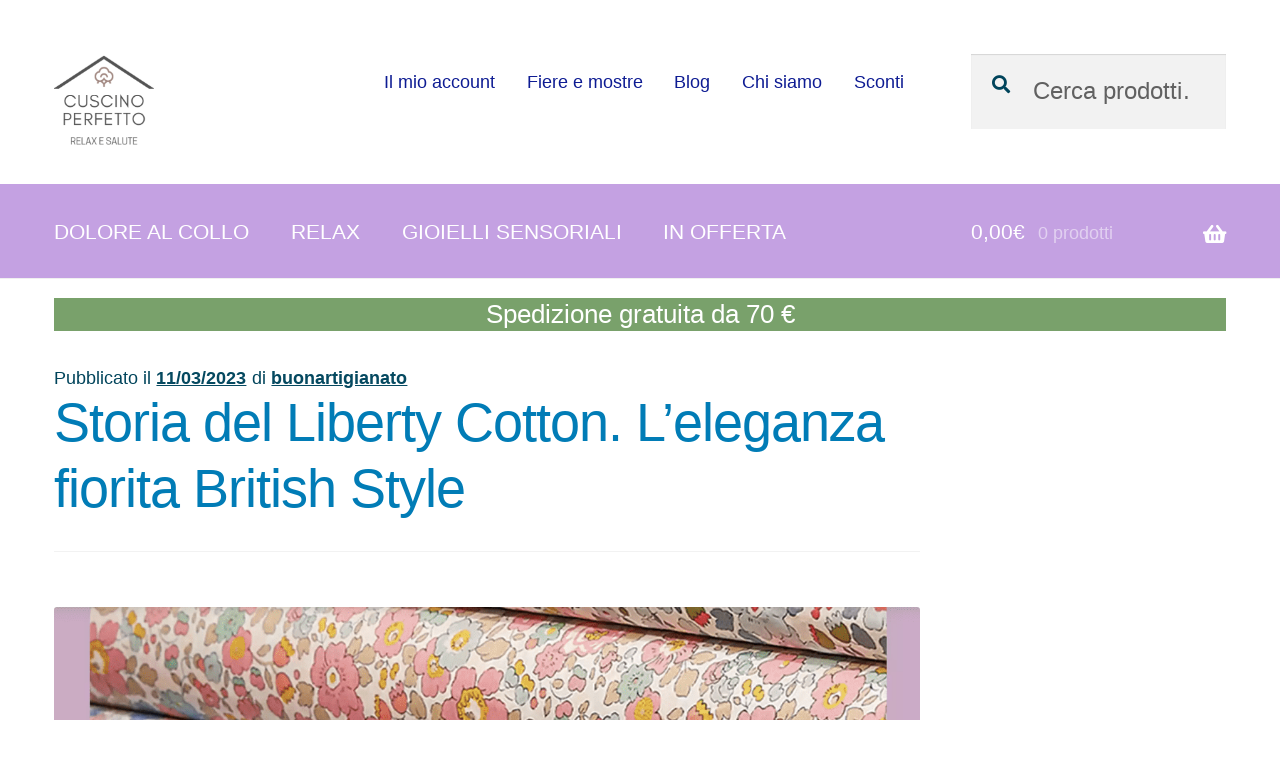

--- FILE ---
content_type: text/html; charset=UTF-8
request_url: https://cuscinoperfetto.it/storia-del-liberty-cotton/
body_size: 26852
content:
<!doctype html><html lang="it-IT"><head><script data-no-optimize="1">var litespeed_docref=sessionStorage.getItem("litespeed_docref");litespeed_docref&&(Object.defineProperty(document,"referrer",{get:function(){return litespeed_docref}}),sessionStorage.removeItem("litespeed_docref"));</script> <meta charset="UTF-8"><meta name="viewport" content="width=device-width, initial-scale=1"><link rel="profile" href="http://gmpg.org/xfn/11"><link rel="pingback" href="https://cuscinoperfetto.it/xmlrpc.php"> <script class="_iub_cs_skip" type="litespeed/javascript">var _iub=_iub||{};_iub.csConfiguration=_iub.csConfiguration||{};_iub.csConfiguration.siteId="1874597";_iub.csConfiguration.cookiePolicyId="97128159"</script> <script class="_iub_cs_skip" type="litespeed/javascript" data-src="https://cs.iubenda.com/sync/1874597.js"></script> <meta name='robots' content='index, follow, max-image-preview:large, max-snippet:-1, max-video-preview:-1' /><style>img:is([sizes="auto" i], [sizes^="auto," i]) { contain-intrinsic-size: 3000px 1500px }</style> <script type="litespeed/javascript">window._wca=window._wca||[]</script> <title>Storia del Liberty Cotton. L&#039;eleganza fiorita British Style - Cuscino Perfetto</title><meta name="description" content="Liberty Cotton: il Tessuto British che ha fatto la storia del designer mondiale. I fiori più belli per un cotone leggero come la seta." /><link rel="canonical" href="https://cuscinoperfetto.it/storia-del-liberty-cotton/" /><meta property="og:locale" content="it_IT" /><meta property="og:type" content="article" /><meta property="og:title" content="Storia del Liberty Cotton. L&#039;eleganza fiorita British Style - Cuscino Perfetto" /><meta property="og:description" content="Liberty Cotton: il Tessuto British che ha fatto la storia del designer mondiale. I fiori più belli per un cotone leggero come la seta." /><meta property="og:url" content="https://cuscinoperfetto.it/storia-del-liberty-cotton/" /><meta property="og:site_name" content="Cuscino Perfetto" /><meta property="article:publisher" content="https://www.facebook.com/BuonArtigianato/" /><meta property="article:published_time" content="2023-03-11T15:46:52+00:00" /><meta property="article:modified_time" content="2023-03-15T15:25:53+00:00" /><meta property="og:image" content="https://cuscinoperfetto.it/wp-content/uploads/2023/03/liberty4-946x1024.png" /><meta property="og:image:width" content="946" /><meta property="og:image:height" content="1024" /><meta property="og:image:type" content="image/png" /><meta name="author" content="buonartigianato" /><meta name="twitter:card" content="summary_large_image" /><meta name="twitter:label1" content="Scritto da" /><meta name="twitter:data1" content="buonartigianato" /><meta name="twitter:label2" content="Tempo di lettura stimato" /><meta name="twitter:data2" content="4 minuti" /> <script type="application/ld+json" class="yoast-schema-graph">{"@context":"https://schema.org","@graph":[{"@type":"Article","@id":"https://cuscinoperfetto.it/storia-del-liberty-cotton/#article","isPartOf":{"@id":"https://cuscinoperfetto.it/storia-del-liberty-cotton/"},"author":{"name":"buonartigianato","@id":"https://cuscinoperfetto.it/#/schema/person/17a8b5953a98566baeeee8aafba263f9"},"headline":"Storia del Liberty Cotton. L&#8217;eleganza fiorita British Style","datePublished":"2023-03-11T15:46:52+00:00","dateModified":"2023-03-15T15:25:53+00:00","mainEntityOfPage":{"@id":"https://cuscinoperfetto.it/storia-del-liberty-cotton/"},"wordCount":565,"publisher":{"@id":"https://cuscinoperfetto.it/#organization"},"image":{"@id":"https://cuscinoperfetto.it/storia-del-liberty-cotton/#primaryimage"},"thumbnailUrl":"https://i0.wp.com/cuscinoperfetto.it/wp-content/uploads/2023/03/liberty4.png?fit=1216%2C1316&ssl=1","keywords":["Cuscino per le Coccole","Liberty","Tana Lawn","William Morris"],"articleSection":["Notizie"],"inLanguage":"it-IT"},{"@type":"WebPage","@id":"https://cuscinoperfetto.it/storia-del-liberty-cotton/","url":"https://cuscinoperfetto.it/storia-del-liberty-cotton/","name":"Storia del Liberty Cotton. L'eleganza fiorita British Style - Cuscino Perfetto","isPartOf":{"@id":"https://cuscinoperfetto.it/#website"},"primaryImageOfPage":{"@id":"https://cuscinoperfetto.it/storia-del-liberty-cotton/#primaryimage"},"image":{"@id":"https://cuscinoperfetto.it/storia-del-liberty-cotton/#primaryimage"},"thumbnailUrl":"https://i0.wp.com/cuscinoperfetto.it/wp-content/uploads/2023/03/liberty4.png?fit=1216%2C1316&ssl=1","datePublished":"2023-03-11T15:46:52+00:00","dateModified":"2023-03-15T15:25:53+00:00","description":"Liberty Cotton: il Tessuto British che ha fatto la storia del designer mondiale. I fiori più belli per un cotone leggero come la seta.","breadcrumb":{"@id":"https://cuscinoperfetto.it/storia-del-liberty-cotton/#breadcrumb"},"inLanguage":"it-IT","potentialAction":[{"@type":"ReadAction","target":["https://cuscinoperfetto.it/storia-del-liberty-cotton/"]}]},{"@type":"ImageObject","inLanguage":"it-IT","@id":"https://cuscinoperfetto.it/storia-del-liberty-cotton/#primaryimage","url":"https://i0.wp.com/cuscinoperfetto.it/wp-content/uploads/2023/03/liberty4.png?fit=1216%2C1316&ssl=1","contentUrl":"https://i0.wp.com/cuscinoperfetto.it/wp-content/uploads/2023/03/liberty4.png?fit=1216%2C1316&ssl=1","width":1216,"height":1316,"caption":"Liberty Cotton"},{"@type":"BreadcrumbList","@id":"https://cuscinoperfetto.it/storia-del-liberty-cotton/#breadcrumb","itemListElement":[{"@type":"ListItem","position":1,"name":"Home","item":"https://cuscinoperfetto.it/"},{"@type":"ListItem","position":2,"name":"Blog","item":"https://cuscinoperfetto.it/blog/"},{"@type":"ListItem","position":3,"name":"Storia del Liberty Cotton. L&#8217;eleganza fiorita British Style"}]},{"@type":"WebSite","@id":"https://cuscinoperfetto.it/#website","url":"https://cuscinoperfetto.it/","name":"Cuscino Perfetto","description":"Realizzato a mano da Buonartigianato Firenze","publisher":{"@id":"https://cuscinoperfetto.it/#organization"},"potentialAction":[{"@type":"SearchAction","target":{"@type":"EntryPoint","urlTemplate":"https://cuscinoperfetto.it/?s={search_term_string}"},"query-input":{"@type":"PropertyValueSpecification","valueRequired":true,"valueName":"search_term_string"}}],"inLanguage":"it-IT"},{"@type":"Organization","@id":"https://cuscinoperfetto.it/#organization","name":"Cuscino Perfetto","url":"https://cuscinoperfetto.it/","logo":{"@type":"ImageObject","inLanguage":"it-IT","@id":"https://cuscinoperfetto.it/#/schema/logo/image/","url":"https://i0.wp.com/cuscinoperfetto.it/wp-content/uploads/2024/05/cropped-cropped-cropped-Cuscino-perfetto-1-300x272-1.png?fit=300%2C271&ssl=1","contentUrl":"https://i0.wp.com/cuscinoperfetto.it/wp-content/uploads/2024/05/cropped-cropped-cropped-Cuscino-perfetto-1-300x272-1.png?fit=300%2C271&ssl=1","width":300,"height":271,"caption":"Cuscino Perfetto"},"image":{"@id":"https://cuscinoperfetto.it/#/schema/logo/image/"},"sameAs":["https://www.facebook.com/BuonArtigianato/","https://www.instagram.com/buonartigianato/","https://www.youtube.com/@cuscinoperfetto7727"]},{"@type":"Person","@id":"https://cuscinoperfetto.it/#/schema/person/17a8b5953a98566baeeee8aafba263f9","name":"buonartigianato","image":{"@type":"ImageObject","inLanguage":"it-IT","@id":"https://cuscinoperfetto.it/#/schema/person/image/","url":"https://cuscinoperfetto.it/wp-content/litespeed/avatar/13f909278abd65e2fa938369602eab5f.jpg?ver=1768930844","contentUrl":"https://cuscinoperfetto.it/wp-content/litespeed/avatar/13f909278abd65e2fa938369602eab5f.jpg?ver=1768930844","caption":"buonartigianato"},"url":"https://cuscinoperfetto.it/author/buonartigianato/"}]}</script> <link rel='dns-prefetch' href='//cdn.iubenda.com' /><link rel='dns-prefetch' href='//stats.wp.com' /><link rel='dns-prefetch' href='//capi-automation.s3.us-east-2.amazonaws.com' /><link rel='dns-prefetch' href='//www.googletagmanager.com' /><link rel='dns-prefetch' href='//fonts.googleapis.com' /><link rel='dns-prefetch' href='//widgets.wp.com' /><link rel='dns-prefetch' href='//s0.wp.com' /><link rel='dns-prefetch' href='//0.gravatar.com' /><link rel='dns-prefetch' href='//1.gravatar.com' /><link rel='dns-prefetch' href='//2.gravatar.com' /><link rel='dns-prefetch' href='//pagead2.googlesyndication.com' /><link rel='preconnect' href='//c0.wp.com' /><link rel='preconnect' href='//i0.wp.com' /><link data-optimized="2" rel="stylesheet" href="https://cuscinoperfetto.it/wp-content/litespeed/css/a09d35dd4125e1bb3dd4009d182de390.css?ver=2702a" /><link rel='stylesheet' id='jetpack_related-posts-css' href='https://c0.wp.com/p/jetpack/15.4/modules/related-posts/related-posts.css' media='all' /><link rel='stylesheet' id='wp-block-library-css' href='https://c0.wp.com/c/6.7.4/wp-includes/css/dist/block-library/style.min.css' media='all' /><style id='wp-block-library-theme-inline-css'>.wp-block-audio :where(figcaption){color:#555;font-size:13px;text-align:center}.is-dark-theme .wp-block-audio :where(figcaption){color:#ffffffa6}.wp-block-audio{margin:0 0 1em}.wp-block-code{border:1px solid #ccc;border-radius:4px;font-family:Menlo,Consolas,monaco,monospace;padding:.8em 1em}.wp-block-embed :where(figcaption){color:#555;font-size:13px;text-align:center}.is-dark-theme .wp-block-embed :where(figcaption){color:#ffffffa6}.wp-block-embed{margin:0 0 1em}.blocks-gallery-caption{color:#555;font-size:13px;text-align:center}.is-dark-theme .blocks-gallery-caption{color:#ffffffa6}:root :where(.wp-block-image figcaption){color:#555;font-size:13px;text-align:center}.is-dark-theme :root :where(.wp-block-image figcaption){color:#ffffffa6}.wp-block-image{margin:0 0 1em}.wp-block-pullquote{border-bottom:4px solid;border-top:4px solid;color:currentColor;margin-bottom:1.75em}.wp-block-pullquote cite,.wp-block-pullquote footer,.wp-block-pullquote__citation{color:currentColor;font-size:.8125em;font-style:normal;text-transform:uppercase}.wp-block-quote{border-left:.25em solid;margin:0 0 1.75em;padding-left:1em}.wp-block-quote cite,.wp-block-quote footer{color:currentColor;font-size:.8125em;font-style:normal;position:relative}.wp-block-quote:where(.has-text-align-right){border-left:none;border-right:.25em solid;padding-left:0;padding-right:1em}.wp-block-quote:where(.has-text-align-center){border:none;padding-left:0}.wp-block-quote.is-large,.wp-block-quote.is-style-large,.wp-block-quote:where(.is-style-plain){border:none}.wp-block-search .wp-block-search__label{font-weight:700}.wp-block-search__button{border:1px solid #ccc;padding:.375em .625em}:where(.wp-block-group.has-background){padding:1.25em 2.375em}.wp-block-separator.has-css-opacity{opacity:.4}.wp-block-separator{border:none;border-bottom:2px solid;margin-left:auto;margin-right:auto}.wp-block-separator.has-alpha-channel-opacity{opacity:1}.wp-block-separator:not(.is-style-wide):not(.is-style-dots){width:100px}.wp-block-separator.has-background:not(.is-style-dots){border-bottom:none;height:1px}.wp-block-separator.has-background:not(.is-style-wide):not(.is-style-dots){height:2px}.wp-block-table{margin:0 0 1em}.wp-block-table td,.wp-block-table th{word-break:normal}.wp-block-table :where(figcaption){color:#555;font-size:13px;text-align:center}.is-dark-theme .wp-block-table :where(figcaption){color:#ffffffa6}.wp-block-video :where(figcaption){color:#555;font-size:13px;text-align:center}.is-dark-theme .wp-block-video :where(figcaption){color:#ffffffa6}.wp-block-video{margin:0 0 1em}:root :where(.wp-block-template-part.has-background){margin-bottom:0;margin-top:0;padding:1.25em 2.375em}</style><link rel='stylesheet' id='mediaelement-css' href='https://c0.wp.com/c/6.7.4/wp-includes/js/mediaelement/mediaelementplayer-legacy.min.css' media='all' /><link rel='stylesheet' id='wp-mediaelement-css' href='https://c0.wp.com/c/6.7.4/wp-includes/js/mediaelement/wp-mediaelement.min.css' media='all' /><style id='jetpack-sharing-buttons-style-inline-css'>.jetpack-sharing-buttons__services-list{display:flex;flex-direction:row;flex-wrap:wrap;gap:0;list-style-type:none;margin:5px;padding:0}.jetpack-sharing-buttons__services-list.has-small-icon-size{font-size:12px}.jetpack-sharing-buttons__services-list.has-normal-icon-size{font-size:16px}.jetpack-sharing-buttons__services-list.has-large-icon-size{font-size:24px}.jetpack-sharing-buttons__services-list.has-huge-icon-size{font-size:36px}@media print{.jetpack-sharing-buttons__services-list{display:none!important}}.editor-styles-wrapper .wp-block-jetpack-sharing-buttons{gap:0;padding-inline-start:0}ul.jetpack-sharing-buttons__services-list.has-background{padding:1.25em 2.375em}</style><style id='storefront-gutenberg-blocks-inline-css'>.wp-block-button__link:not(.has-text-color) {
					color: #ffffff;
				}

				.wp-block-button__link:not(.has-text-color):hover,
				.wp-block-button__link:not(.has-text-color):focus,
				.wp-block-button__link:not(.has-text-color):active {
					color: #ffffff;
				}

				.wp-block-button__link:not(.has-background) {
					background-color: #79a16b;
				}

				.wp-block-button__link:not(.has-background):hover,
				.wp-block-button__link:not(.has-background):focus,
				.wp-block-button__link:not(.has-background):active {
					border-color: #608852;
					background-color: #608852;
				}

				.wc-block-grid__products .wc-block-grid__product .wp-block-button__link {
					background-color: #79a16b;
					border-color: #79a16b;
					color: #ffffff;
				}

				.wp-block-quote footer,
				.wp-block-quote cite,
				.wp-block-quote__citation {
					color: #00445b;
				}

				.wp-block-pullquote cite,
				.wp-block-pullquote footer,
				.wp-block-pullquote__citation {
					color: #00445b;
				}

				.wp-block-image figcaption {
					color: #00445b;
				}

				.wp-block-separator.is-style-dots::before {
					color: #017cb6;
				}

				.wp-block-file a.wp-block-file__button {
					color: #ffffff;
					background-color: #79a16b;
					border-color: #79a16b;
				}

				.wp-block-file a.wp-block-file__button:hover,
				.wp-block-file a.wp-block-file__button:focus,
				.wp-block-file a.wp-block-file__button:active {
					color: #ffffff;
					background-color: #608852;
				}

				.wp-block-code,
				.wp-block-preformatted pre {
					color: #00445b;
				}

				.wp-block-table:not( .has-background ):not( .is-style-stripes ) tbody tr:nth-child(2n) td {
					background-color: #fdfdfd;
				}

				.wp-block-cover .wp-block-cover__inner-container h1:not(.has-text-color),
				.wp-block-cover .wp-block-cover__inner-container h2:not(.has-text-color),
				.wp-block-cover .wp-block-cover__inner-container h3:not(.has-text-color),
				.wp-block-cover .wp-block-cover__inner-container h4:not(.has-text-color),
				.wp-block-cover .wp-block-cover__inner-container h5:not(.has-text-color),
				.wp-block-cover .wp-block-cover__inner-container h6:not(.has-text-color) {
					color: #000000;
				}

				div.wc-block-components-price-slider__range-input-progress,
				.rtl .wc-block-components-price-slider__range-input-progress {
					--range-color: #017cb6;
				}

				/* Target only IE11 */
				@media all and (-ms-high-contrast: none), (-ms-high-contrast: active) {
					.wc-block-components-price-slider__range-input-progress {
						background: #017cb6;
					}
				}

				.wc-block-components-button:not(.is-link) {
					background-color: #c4a1e2;
					color: #ffffff;
				}

				.wc-block-components-button:not(.is-link):hover,
				.wc-block-components-button:not(.is-link):focus,
				.wc-block-components-button:not(.is-link):active {
					background-color: #ab88c9;
					color: #ffffff;
				}

				.wc-block-components-button:not(.is-link):disabled {
					background-color: #c4a1e2;
					color: #ffffff;
				}

				.wc-block-cart__submit-container {
					background-color: #ffffff;
				}

				.wc-block-cart__submit-container::before {
					color: rgba(220,220,220,0.5);
				}

				.wc-block-components-order-summary-item__quantity {
					background-color: #ffffff;
					border-color: #00445b;
					box-shadow: 0 0 0 2px #ffffff;
					color: #00445b;
				}</style><style id='classic-theme-styles-inline-css'>/*! This file is auto-generated */
.wp-block-button__link{color:#fff;background-color:#32373c;border-radius:9999px;box-shadow:none;text-decoration:none;padding:calc(.667em + 2px) calc(1.333em + 2px);font-size:1.125em}.wp-block-file__button{background:#32373c;color:#fff;text-decoration:none}</style><style id='global-styles-inline-css'>:root{--wp--preset--aspect-ratio--square: 1;--wp--preset--aspect-ratio--4-3: 4/3;--wp--preset--aspect-ratio--3-4: 3/4;--wp--preset--aspect-ratio--3-2: 3/2;--wp--preset--aspect-ratio--2-3: 2/3;--wp--preset--aspect-ratio--16-9: 16/9;--wp--preset--aspect-ratio--9-16: 9/16;--wp--preset--color--black: #000000;--wp--preset--color--cyan-bluish-gray: #abb8c3;--wp--preset--color--white: #ffffff;--wp--preset--color--pale-pink: #f78da7;--wp--preset--color--vivid-red: #cf2e2e;--wp--preset--color--luminous-vivid-orange: #ff6900;--wp--preset--color--luminous-vivid-amber: #fcb900;--wp--preset--color--light-green-cyan: #7bdcb5;--wp--preset--color--vivid-green-cyan: #00d084;--wp--preset--color--pale-cyan-blue: #8ed1fc;--wp--preset--color--vivid-cyan-blue: #0693e3;--wp--preset--color--vivid-purple: #9b51e0;--wp--preset--gradient--vivid-cyan-blue-to-vivid-purple: linear-gradient(135deg,rgba(6,147,227,1) 0%,rgb(155,81,224) 100%);--wp--preset--gradient--light-green-cyan-to-vivid-green-cyan: linear-gradient(135deg,rgb(122,220,180) 0%,rgb(0,208,130) 100%);--wp--preset--gradient--luminous-vivid-amber-to-luminous-vivid-orange: linear-gradient(135deg,rgba(252,185,0,1) 0%,rgba(255,105,0,1) 100%);--wp--preset--gradient--luminous-vivid-orange-to-vivid-red: linear-gradient(135deg,rgba(255,105,0,1) 0%,rgb(207,46,46) 100%);--wp--preset--gradient--very-light-gray-to-cyan-bluish-gray: linear-gradient(135deg,rgb(238,238,238) 0%,rgb(169,184,195) 100%);--wp--preset--gradient--cool-to-warm-spectrum: linear-gradient(135deg,rgb(74,234,220) 0%,rgb(151,120,209) 20%,rgb(207,42,186) 40%,rgb(238,44,130) 60%,rgb(251,105,98) 80%,rgb(254,248,76) 100%);--wp--preset--gradient--blush-light-purple: linear-gradient(135deg,rgb(255,206,236) 0%,rgb(152,150,240) 100%);--wp--preset--gradient--blush-bordeaux: linear-gradient(135deg,rgb(254,205,165) 0%,rgb(254,45,45) 50%,rgb(107,0,62) 100%);--wp--preset--gradient--luminous-dusk: linear-gradient(135deg,rgb(255,203,112) 0%,rgb(199,81,192) 50%,rgb(65,88,208) 100%);--wp--preset--gradient--pale-ocean: linear-gradient(135deg,rgb(255,245,203) 0%,rgb(182,227,212) 50%,rgb(51,167,181) 100%);--wp--preset--gradient--electric-grass: linear-gradient(135deg,rgb(202,248,128) 0%,rgb(113,206,126) 100%);--wp--preset--gradient--midnight: linear-gradient(135deg,rgb(2,3,129) 0%,rgb(40,116,252) 100%);--wp--preset--font-size--small: 14px;--wp--preset--font-size--medium: 23px;--wp--preset--font-size--large: 26px;--wp--preset--font-size--x-large: 42px;--wp--preset--font-size--normal: 16px;--wp--preset--font-size--huge: 37px;--wp--preset--spacing--20: 0.44rem;--wp--preset--spacing--30: 0.67rem;--wp--preset--spacing--40: 1rem;--wp--preset--spacing--50: 1.5rem;--wp--preset--spacing--60: 2.25rem;--wp--preset--spacing--70: 3.38rem;--wp--preset--spacing--80: 5.06rem;--wp--preset--shadow--natural: 6px 6px 9px rgba(0, 0, 0, 0.2);--wp--preset--shadow--deep: 12px 12px 50px rgba(0, 0, 0, 0.4);--wp--preset--shadow--sharp: 6px 6px 0px rgba(0, 0, 0, 0.2);--wp--preset--shadow--outlined: 6px 6px 0px -3px rgba(255, 255, 255, 1), 6px 6px rgba(0, 0, 0, 1);--wp--preset--shadow--crisp: 6px 6px 0px rgba(0, 0, 0, 1);}:root :where(.is-layout-flow) > :first-child{margin-block-start: 0;}:root :where(.is-layout-flow) > :last-child{margin-block-end: 0;}:root :where(.is-layout-flow) > *{margin-block-start: 24px;margin-block-end: 0;}:root :where(.is-layout-constrained) > :first-child{margin-block-start: 0;}:root :where(.is-layout-constrained) > :last-child{margin-block-end: 0;}:root :where(.is-layout-constrained) > *{margin-block-start: 24px;margin-block-end: 0;}:root :where(.is-layout-flex){gap: 24px;}:root :where(.is-layout-grid){gap: 24px;}body .is-layout-flex{display: flex;}.is-layout-flex{flex-wrap: wrap;align-items: center;}.is-layout-flex > :is(*, div){margin: 0;}body .is-layout-grid{display: grid;}.is-layout-grid > :is(*, div){margin: 0;}.has-black-color{color: var(--wp--preset--color--black) !important;}.has-cyan-bluish-gray-color{color: var(--wp--preset--color--cyan-bluish-gray) !important;}.has-white-color{color: var(--wp--preset--color--white) !important;}.has-pale-pink-color{color: var(--wp--preset--color--pale-pink) !important;}.has-vivid-red-color{color: var(--wp--preset--color--vivid-red) !important;}.has-luminous-vivid-orange-color{color: var(--wp--preset--color--luminous-vivid-orange) !important;}.has-luminous-vivid-amber-color{color: var(--wp--preset--color--luminous-vivid-amber) !important;}.has-light-green-cyan-color{color: var(--wp--preset--color--light-green-cyan) !important;}.has-vivid-green-cyan-color{color: var(--wp--preset--color--vivid-green-cyan) !important;}.has-pale-cyan-blue-color{color: var(--wp--preset--color--pale-cyan-blue) !important;}.has-vivid-cyan-blue-color{color: var(--wp--preset--color--vivid-cyan-blue) !important;}.has-vivid-purple-color{color: var(--wp--preset--color--vivid-purple) !important;}.has-black-background-color{background-color: var(--wp--preset--color--black) !important;}.has-cyan-bluish-gray-background-color{background-color: var(--wp--preset--color--cyan-bluish-gray) !important;}.has-white-background-color{background-color: var(--wp--preset--color--white) !important;}.has-pale-pink-background-color{background-color: var(--wp--preset--color--pale-pink) !important;}.has-vivid-red-background-color{background-color: var(--wp--preset--color--vivid-red) !important;}.has-luminous-vivid-orange-background-color{background-color: var(--wp--preset--color--luminous-vivid-orange) !important;}.has-luminous-vivid-amber-background-color{background-color: var(--wp--preset--color--luminous-vivid-amber) !important;}.has-light-green-cyan-background-color{background-color: var(--wp--preset--color--light-green-cyan) !important;}.has-vivid-green-cyan-background-color{background-color: var(--wp--preset--color--vivid-green-cyan) !important;}.has-pale-cyan-blue-background-color{background-color: var(--wp--preset--color--pale-cyan-blue) !important;}.has-vivid-cyan-blue-background-color{background-color: var(--wp--preset--color--vivid-cyan-blue) !important;}.has-vivid-purple-background-color{background-color: var(--wp--preset--color--vivid-purple) !important;}.has-black-border-color{border-color: var(--wp--preset--color--black) !important;}.has-cyan-bluish-gray-border-color{border-color: var(--wp--preset--color--cyan-bluish-gray) !important;}.has-white-border-color{border-color: var(--wp--preset--color--white) !important;}.has-pale-pink-border-color{border-color: var(--wp--preset--color--pale-pink) !important;}.has-vivid-red-border-color{border-color: var(--wp--preset--color--vivid-red) !important;}.has-luminous-vivid-orange-border-color{border-color: var(--wp--preset--color--luminous-vivid-orange) !important;}.has-luminous-vivid-amber-border-color{border-color: var(--wp--preset--color--luminous-vivid-amber) !important;}.has-light-green-cyan-border-color{border-color: var(--wp--preset--color--light-green-cyan) !important;}.has-vivid-green-cyan-border-color{border-color: var(--wp--preset--color--vivid-green-cyan) !important;}.has-pale-cyan-blue-border-color{border-color: var(--wp--preset--color--pale-cyan-blue) !important;}.has-vivid-cyan-blue-border-color{border-color: var(--wp--preset--color--vivid-cyan-blue) !important;}.has-vivid-purple-border-color{border-color: var(--wp--preset--color--vivid-purple) !important;}.has-vivid-cyan-blue-to-vivid-purple-gradient-background{background: var(--wp--preset--gradient--vivid-cyan-blue-to-vivid-purple) !important;}.has-light-green-cyan-to-vivid-green-cyan-gradient-background{background: var(--wp--preset--gradient--light-green-cyan-to-vivid-green-cyan) !important;}.has-luminous-vivid-amber-to-luminous-vivid-orange-gradient-background{background: var(--wp--preset--gradient--luminous-vivid-amber-to-luminous-vivid-orange) !important;}.has-luminous-vivid-orange-to-vivid-red-gradient-background{background: var(--wp--preset--gradient--luminous-vivid-orange-to-vivid-red) !important;}.has-very-light-gray-to-cyan-bluish-gray-gradient-background{background: var(--wp--preset--gradient--very-light-gray-to-cyan-bluish-gray) !important;}.has-cool-to-warm-spectrum-gradient-background{background: var(--wp--preset--gradient--cool-to-warm-spectrum) !important;}.has-blush-light-purple-gradient-background{background: var(--wp--preset--gradient--blush-light-purple) !important;}.has-blush-bordeaux-gradient-background{background: var(--wp--preset--gradient--blush-bordeaux) !important;}.has-luminous-dusk-gradient-background{background: var(--wp--preset--gradient--luminous-dusk) !important;}.has-pale-ocean-gradient-background{background: var(--wp--preset--gradient--pale-ocean) !important;}.has-electric-grass-gradient-background{background: var(--wp--preset--gradient--electric-grass) !important;}.has-midnight-gradient-background{background: var(--wp--preset--gradient--midnight) !important;}.has-small-font-size{font-size: var(--wp--preset--font-size--small) !important;}.has-medium-font-size{font-size: var(--wp--preset--font-size--medium) !important;}.has-large-font-size{font-size: var(--wp--preset--font-size--large) !important;}.has-x-large-font-size{font-size: var(--wp--preset--font-size--x-large) !important;}
:root :where(.wp-block-pullquote){font-size: 1.5em;line-height: 1.6;}</style><style id='woocommerce-inline-inline-css'>.woocommerce form .form-row .required { visibility: visible; }</style><link rel='stylesheet' id='brands-styles-css' href='https://c0.wp.com/p/woocommerce/10.3.7/assets/css/brands.css' media='all' /><style id='storefront-style-inline-css'>.main-navigation ul li a,
			.site-title a,
			ul.menu li a,
			.site-branding h1 a,
			button.menu-toggle,
			button.menu-toggle:hover,
			.handheld-navigation .dropdown-toggle {
				color: #ffffff;
			}

			button.menu-toggle,
			button.menu-toggle:hover {
				border-color: #ffffff;
			}

			.main-navigation ul li a:hover,
			.main-navigation ul li:hover > a,
			.site-title a:hover,
			.site-header ul.menu li.current-menu-item > a {
				color: #ffffff;
			}

			table:not( .has-background ) th {
				background-color: #f8f8f8;
			}

			table:not( .has-background ) tbody td {
				background-color: #fdfdfd;
			}

			table:not( .has-background ) tbody tr:nth-child(2n) td,
			fieldset,
			fieldset legend {
				background-color: #fbfbfb;
			}

			.site-header,
			.secondary-navigation ul ul,
			.main-navigation ul.menu > li.menu-item-has-children:after,
			.secondary-navigation ul.menu ul,
			.storefront-handheld-footer-bar,
			.storefront-handheld-footer-bar ul li > a,
			.storefront-handheld-footer-bar ul li.search .site-search,
			button.menu-toggle,
			button.menu-toggle:hover {
				background-color: #ffffff;
			}

			p.site-description,
			.site-header,
			.storefront-handheld-footer-bar {
				color: #0e1c93;
			}

			button.menu-toggle:after,
			button.menu-toggle:before,
			button.menu-toggle span:before {
				background-color: #ffffff;
			}

			h1, h2, h3, h4, h5, h6, .wc-block-grid__product-title {
				color: #017cb6;
			}

			.widget h1 {
				border-bottom-color: #017cb6;
			}

			body,
			.secondary-navigation a {
				color: #00445b;
			}

			.widget-area .widget a,
			.hentry .entry-header .posted-on a,
			.hentry .entry-header .post-author a,
			.hentry .entry-header .post-comments a,
			.hentry .entry-header .byline a {
				color: #054960;
			}

			a {
				color: #017cb6;
			}

			a:focus,
			button:focus,
			.button.alt:focus,
			input:focus,
			textarea:focus,
			input[type="button"]:focus,
			input[type="reset"]:focus,
			input[type="submit"]:focus,
			input[type="email"]:focus,
			input[type="tel"]:focus,
			input[type="url"]:focus,
			input[type="password"]:focus,
			input[type="search"]:focus {
				outline-color: #017cb6;
			}

			button, input[type="button"], input[type="reset"], input[type="submit"], .button, .widget a.button {
				background-color: #79a16b;
				border-color: #79a16b;
				color: #ffffff;
			}

			button:hover, input[type="button"]:hover, input[type="reset"]:hover, input[type="submit"]:hover, .button:hover, .widget a.button:hover {
				background-color: #608852;
				border-color: #608852;
				color: #ffffff;
			}

			button.alt, input[type="button"].alt, input[type="reset"].alt, input[type="submit"].alt, .button.alt, .widget-area .widget a.button.alt {
				background-color: #c4a1e2;
				border-color: #c4a1e2;
				color: #ffffff;
			}

			button.alt:hover, input[type="button"].alt:hover, input[type="reset"].alt:hover, input[type="submit"].alt:hover, .button.alt:hover, .widget-area .widget a.button.alt:hover {
				background-color: #ab88c9;
				border-color: #ab88c9;
				color: #ffffff;
			}

			.pagination .page-numbers li .page-numbers.current {
				background-color: #e6e6e6;
				color: #003a51;
			}

			#comments .comment-list .comment-content .comment-text {
				background-color: #f8f8f8;
			}

			.site-footer {
				background-color: #c4a1e2;
				color: #ffffff;
			}

			.site-footer a:not(.button):not(.components-button) {
				color: #ffffff;
			}

			.site-footer .storefront-handheld-footer-bar a:not(.button):not(.components-button) {
				color: #ffffff;
			}

			.site-footer h1, .site-footer h2, .site-footer h3, .site-footer h4, .site-footer h5, .site-footer h6, .site-footer .widget .widget-title, .site-footer .widget .widgettitle {
				color: #ffffff;
			}

			.page-template-template-homepage.has-post-thumbnail .type-page.has-post-thumbnail .entry-title {
				color: #000000;
			}

			.page-template-template-homepage.has-post-thumbnail .type-page.has-post-thumbnail .entry-content {
				color: #000000;
			}

			@media screen and ( min-width: 768px ) {
				.secondary-navigation ul.menu a:hover {
					color: #2735ac;
				}

				.secondary-navigation ul.menu a {
					color: #0e1c93;
				}

				.main-navigation ul.menu ul.sub-menu,
				.main-navigation ul.nav-menu ul.children {
					background-color: #f0f0f0;
				}

				.site-header {
					border-bottom-color: #f0f0f0;
				}
			}</style><link rel='stylesheet' id='jetpack_likes-css' href='https://c0.wp.com/p/jetpack/15.4/modules/likes/style.css' media='all' /><style id='storefront-woocommerce-style-inline-css'>@font-face {
				font-family: star;
				src: url(https://cuscinoperfetto.it/wp-content/plugins/woocommerce/assets/fonts/star.eot);
				src:
					url(https://cuscinoperfetto.it/wp-content/plugins/woocommerce/assets/fonts/star.eot?#iefix) format("embedded-opentype"),
					url(https://cuscinoperfetto.it/wp-content/plugins/woocommerce/assets/fonts/star.woff) format("woff"),
					url(https://cuscinoperfetto.it/wp-content/plugins/woocommerce/assets/fonts/star.ttf) format("truetype"),
					url(https://cuscinoperfetto.it/wp-content/plugins/woocommerce/assets/fonts/star.svg#star) format("svg");
				font-weight: 400;
				font-style: normal;
			}
			@font-face {
				font-family: WooCommerce;
				src: url(https://cuscinoperfetto.it/wp-content/plugins/woocommerce/assets/fonts/WooCommerce.eot);
				src:
					url(https://cuscinoperfetto.it/wp-content/plugins/woocommerce/assets/fonts/WooCommerce.eot?#iefix) format("embedded-opentype"),
					url(https://cuscinoperfetto.it/wp-content/plugins/woocommerce/assets/fonts/WooCommerce.woff) format("woff"),
					url(https://cuscinoperfetto.it/wp-content/plugins/woocommerce/assets/fonts/WooCommerce.ttf) format("truetype"),
					url(https://cuscinoperfetto.it/wp-content/plugins/woocommerce/assets/fonts/WooCommerce.svg#WooCommerce) format("svg");
				font-weight: 400;
				font-style: normal;
			}

			a.cart-contents,
			.site-header-cart .widget_shopping_cart a {
				color: #ffffff;
			}

			a.cart-contents:hover,
			.site-header-cart .widget_shopping_cart a:hover,
			.site-header-cart:hover > li > a {
				color: #ffffff;
			}

			table.cart td.product-remove,
			table.cart td.actions {
				border-top-color: #ffffff;
			}

			.storefront-handheld-footer-bar ul li.cart .count {
				background-color: #ffffff;
				color: #ffffff;
				border-color: #ffffff;
			}

			.woocommerce-tabs ul.tabs li.active a,
			ul.products li.product .price,
			.onsale,
			.wc-block-grid__product-onsale,
			.widget_search form:before,
			.widget_product_search form:before {
				color: #00445b;
			}

			.woocommerce-breadcrumb a,
			a.woocommerce-review-link,
			.product_meta a {
				color: #054960;
			}

			.wc-block-grid__product-onsale,
			.onsale {
				border-color: #00445b;
			}

			.star-rating span:before,
			.quantity .plus, .quantity .minus,
			p.stars a:hover:after,
			p.stars a:after,
			.star-rating span:before,
			#payment .payment_methods li input[type=radio]:first-child:checked+label:before {
				color: #017cb6;
			}

			.widget_price_filter .ui-slider .ui-slider-range,
			.widget_price_filter .ui-slider .ui-slider-handle {
				background-color: #017cb6;
			}

			.order_details {
				background-color: #f8f8f8;
			}

			.order_details > li {
				border-bottom: 1px dotted #e3e3e3;
			}

			.order_details:before,
			.order_details:after {
				background: -webkit-linear-gradient(transparent 0,transparent 0),-webkit-linear-gradient(135deg,#f8f8f8 33.33%,transparent 33.33%),-webkit-linear-gradient(45deg,#f8f8f8 33.33%,transparent 33.33%)
			}

			#order_review {
				background-color: #ffffff;
			}

			#payment .payment_methods > li .payment_box,
			#payment .place-order {
				background-color: #fafafa;
			}

			#payment .payment_methods > li:not(.woocommerce-notice) {
				background-color: #f5f5f5;
			}

			#payment .payment_methods > li:not(.woocommerce-notice):hover {
				background-color: #f0f0f0;
			}

			.woocommerce-pagination .page-numbers li .page-numbers.current {
				background-color: #e6e6e6;
				color: #003a51;
			}

			.wc-block-grid__product-onsale,
			.onsale,
			.woocommerce-pagination .page-numbers li .page-numbers:not(.current) {
				color: #00445b;
			}

			p.stars a:before,
			p.stars a:hover~a:before,
			p.stars.selected a.active~a:before {
				color: #00445b;
			}

			p.stars.selected a.active:before,
			p.stars:hover a:before,
			p.stars.selected a:not(.active):before,
			p.stars.selected a.active:before {
				color: #017cb6;
			}

			.single-product div.product .woocommerce-product-gallery .woocommerce-product-gallery__trigger {
				background-color: #79a16b;
				color: #ffffff;
			}

			.single-product div.product .woocommerce-product-gallery .woocommerce-product-gallery__trigger:hover {
				background-color: #608852;
				border-color: #608852;
				color: #ffffff;
			}

			.button.added_to_cart:focus,
			.button.wc-forward:focus {
				outline-color: #017cb6;
			}

			.added_to_cart,
			.site-header-cart .widget_shopping_cart a.button,
			.wc-block-grid__products .wc-block-grid__product .wp-block-button__link {
				background-color: #79a16b;
				border-color: #79a16b;
				color: #ffffff;
			}

			.added_to_cart:hover,
			.site-header-cart .widget_shopping_cart a.button:hover,
			.wc-block-grid__products .wc-block-grid__product .wp-block-button__link:hover {
				background-color: #608852;
				border-color: #608852;
				color: #ffffff;
			}

			.added_to_cart.alt, .added_to_cart, .widget a.button.checkout {
				background-color: #c4a1e2;
				border-color: #c4a1e2;
				color: #ffffff;
			}

			.added_to_cart.alt:hover, .added_to_cart:hover, .widget a.button.checkout:hover {
				background-color: #ab88c9;
				border-color: #ab88c9;
				color: #ffffff;
			}

			.button.loading {
				color: #79a16b;
			}

			.button.loading:hover {
				background-color: #79a16b;
			}

			.button.loading:after {
				color: #ffffff;
			}

			@media screen and ( min-width: 768px ) {
				.site-header-cart .widget_shopping_cart,
				.site-header .product_list_widget li .quantity {
					color: #0e1c93;
				}

				.site-header-cart .widget_shopping_cart .buttons,
				.site-header-cart .widget_shopping_cart .total {
					background-color: #f5f5f5;
				}

				.site-header-cart .widget_shopping_cart {
					background-color: #f0f0f0;
				}
			}
				.storefront-product-pagination a {
					color: #00445b;
					background-color: #ffffff;
				}
				.storefront-sticky-add-to-cart {
					color: #00445b;
					background-color: #ffffff;
				}

				.storefront-sticky-add-to-cart a:not(.button) {
					color: #ffffff;
				}</style><link rel='stylesheet' id='sharedaddy-css' href='https://c0.wp.com/p/jetpack/15.4/modules/sharedaddy/sharing.css' media='all' /><link rel='stylesheet' id='social-logos-css' href='https://c0.wp.com/p/jetpack/15.4/_inc/social-logos/social-logos.min.css' media='all' /> <script id="jetpack_related-posts-js-extra" type="litespeed/javascript">var related_posts_js_options={"post_heading":"h4"}</script> <script type="litespeed/javascript" data-src="https://c0.wp.com/p/jetpack/15.4/_inc/build/related-posts/related-posts.min.js" id="jetpack_related-posts-js"></script> <script  class=" _iub_cs_skip" id="iubenda-head-inline-scripts-0" type="litespeed/javascript">var _iub=_iub||[];_iub.csConfiguration={"floatingPreferencesButtonDisplay":"bottom-right","lang":"it","siteId":1874597,"cookiePolicyId":"97128159","whitelabel":!1,"banner":{"closeButtonDisplay":!1,"listPurposes":!0,"explicitWithdrawal":!0,"rejectButtonDisplay":!0,"acceptButtonDisplay":!0,"customizeButtonDisplay":!0,"position":"bottom","style":"dark"},"perPurposeConsent":!0,"googleAdditionalConsentMode":!0}</script> <script  charset="UTF-8" class=" _iub_cs_skip" type="litespeed/javascript" data-src="//cdn.iubenda.com/cs/iubenda_cs.js?ver=3.12.5" id="iubenda-head-scripts-0-js"></script> <script type="litespeed/javascript" data-src="https://c0.wp.com/c/6.7.4/wp-includes/js/jquery/jquery.min.js" id="jquery-core-js"></script> <script type="litespeed/javascript" data-src="https://c0.wp.com/c/6.7.4/wp-includes/js/jquery/jquery-migrate.min.js" id="jquery-migrate-js"></script> <script src="https://c0.wp.com/p/woocommerce/10.3.7/assets/js/jquery-blockui/jquery.blockUI.min.js" id="wc-jquery-blockui-js" data-wp-strategy="defer"></script> <script id="wc-add-to-cart-js-extra" type="litespeed/javascript">var wc_add_to_cart_params={"ajax_url":"\/wp-admin\/admin-ajax.php","wc_ajax_url":"\/?wc-ajax=%%endpoint%%","i18n_view_cart":"Visualizza carrello","cart_url":"https:\/\/cuscinoperfetto.it\/carrello\/","is_cart":"","cart_redirect_after_add":"no"}</script> <script src="https://c0.wp.com/p/woocommerce/10.3.7/assets/js/frontend/add-to-cart.min.js" id="wc-add-to-cart-js" defer data-wp-strategy="defer"></script> <script src="https://c0.wp.com/p/woocommerce/10.3.7/assets/js/js-cookie/js.cookie.min.js" id="wc-js-cookie-js" data-wp-strategy="defer"></script> <script id="WCPAY_ASSETS-js-extra" type="litespeed/javascript">var wcpayAssets={"url":"https:\/\/cuscinoperfetto.it\/wp-content\/plugins\/woocommerce-payments\/dist\/"}</script> <script id="wc-cart-fragments-js-extra" type="litespeed/javascript">var wc_cart_fragments_params={"ajax_url":"\/wp-admin\/admin-ajax.php","wc_ajax_url":"\/?wc-ajax=%%endpoint%%","cart_hash_key":"wc_cart_hash_769b7cb70cec451687174191c72dcc6a","fragment_name":"wc_fragments_769b7cb70cec451687174191c72dcc6a","request_timeout":"5000"}</script> <script src="https://c0.wp.com/p/woocommerce/10.3.7/assets/js/frontend/cart-fragments.min.js" id="wc-cart-fragments-js" defer data-wp-strategy="defer"></script> <script src="https://stats.wp.com/s-202605.js" id="woocommerce-analytics-js" defer data-wp-strategy="defer"></script> 
 <script type="litespeed/javascript" data-src="https://www.googletagmanager.com/gtag/js?id=G-PXLTLPS2MW" id="google_gtagjs-js"></script> <script id="google_gtagjs-js-after" type="litespeed/javascript">window.dataLayer=window.dataLayer||[];function gtag(){dataLayer.push(arguments)}
gtag("set","linker",{"domains":["cuscinoperfetto.it"]});gtag("js",new Date());gtag("set","developer_id.dZTNiMT",!0);gtag("config","G-PXLTLPS2MW",{"googlesitekit_post_type":"post"});window._googlesitekit=window._googlesitekit||{};window._googlesitekit.throttledEvents=[];window._googlesitekit.gtagEvent=(name,data)=>{var key=JSON.stringify({name,data});if(!!window._googlesitekit.throttledEvents[key]){return}window._googlesitekit.throttledEvents[key]=!0;setTimeout(()=>{delete window._googlesitekit.throttledEvents[key]},5);gtag("event",name,{...data,event_source:"site-kit"})}</script> <meta name="generator" content="Site Kit by Google 1.170.0" /><style>img#wpstats{display:none}</style><noscript><style>.woocommerce-product-gallery{ opacity: 1 !important; }</style></noscript><meta name="google-adsense-platform-account" content="ca-host-pub-2644536267352236"><meta name="google-adsense-platform-domain" content="sitekit.withgoogle.com">
 <script  type="litespeed/javascript">!function(f,b,e,v,n,t,s){if(f.fbq)return;n=f.fbq=function(){n.callMethod?n.callMethod.apply(n,arguments):n.queue.push(arguments)};if(!f._fbq)f._fbq=n;n.push=n;n.loaded=!0;n.version='2.0';n.queue=[];t=b.createElement(e);t.async=!0;t.src=v;s=b.getElementsByTagName(e)[0];s.parentNode.insertBefore(t,s)}(window,document,'script','https://connect.facebook.net/en_US/fbevents.js')</script>  <script  type="litespeed/javascript">fbq('init','726306748856054',{},{"agent":"woocommerce_0-10.3.7-3.5.15"});document.addEventListener('DOMContentLiteSpeedLoaded',function(){document.body.insertAdjacentHTML('beforeend','<div class=\"wc-facebook-pixel-event-placeholder\"></div>')},!1)</script> 
 <script type="litespeed/javascript" data-src="https://pagead2.googlesyndication.com/pagead/js/adsbygoogle.js?client=ca-pub-3692962643073743&amp;host=ca-host-pub-2644536267352236" crossorigin="anonymous"></script> <meta name="facebook-domain-verification" content="cjzlf944unylbhs14r5tvav2hqi8ep" /> <script type="litespeed/javascript" data-src="https://pagead2.googlesyndication.com/pagead/js/adsbygoogle.js?client=ca-pub-3692962643073743"
     crossorigin="anonymous"></script><link rel="icon" href="https://i0.wp.com/cuscinoperfetto.it/wp-content/uploads/2020/04/cropped-logo-cuscino-perfetto.png?fit=32%2C32&#038;ssl=1" sizes="32x32" /><link rel="icon" href="https://i0.wp.com/cuscinoperfetto.it/wp-content/uploads/2020/04/cropped-logo-cuscino-perfetto.png?fit=192%2C192&#038;ssl=1" sizes="192x192" /><link rel="apple-touch-icon" href="https://i0.wp.com/cuscinoperfetto.it/wp-content/uploads/2020/04/cropped-logo-cuscino-perfetto.png?fit=180%2C180&#038;ssl=1" /><meta name="msapplication-TileImage" content="https://i0.wp.com/cuscinoperfetto.it/wp-content/uploads/2020/04/cropped-logo-cuscino-perfetto.png?fit=270%2C270&#038;ssl=1" /></head><body class="post-template-default single single-post postid-613 single-format-standard wp-custom-logo wp-embed-responsive theme-storefront woocommerce-demo-store woocommerce-no-js storefront-secondary-navigation storefront-align-wide right-sidebar woocommerce-active"><p role="complementary" aria-label="Avviso" class="woocommerce-store-notice demo_store" data-notice-id="d1de1246002090fe38c4f6fb7c2e5d68" style="display:none;">Spedizione gratuita da 70 € <a role="button" href="#" class="woocommerce-store-notice__dismiss-link">Ignora</a></p><div id="page" class="hfeed site"><header id="masthead" class="site-header" role="banner" style=""><div class="col-full">		<a class="skip-link screen-reader-text" href="#site-navigation">Vai alla navigazione</a>
<a class="skip-link screen-reader-text" href="#content">Vai al contenuto</a><div class="site-branding">
<a href="https://cuscinoperfetto.it/" class="custom-logo-link" rel="home"><img data-lazyloaded="1" src="[data-uri]" width="300" height="271" data-src="https://i0.wp.com/cuscinoperfetto.it/wp-content/uploads/2024/05/cropped-cropped-cropped-Cuscino-perfetto-1-300x272-1.png?fit=300%2C271&amp;ssl=1" class="custom-logo" alt="Cuscino Perfetto" decoding="async" fetchpriority="high" /></a></div><nav class="secondary-navigation" role="navigation" aria-label="Navigazione secondaria"><div class="menu-menu-secondario-container"><ul id="menu-menu-secondario" class="menu"><li id="menu-item-80" class="menu-item menu-item-type-post_type menu-item-object-page menu-item-80"><a href="https://cuscinoperfetto.it/mio-account/">Il mio account</a></li><li id="menu-item-966" class="menu-item menu-item-type-post_type menu-item-object-page menu-item-966"><a href="https://cuscinoperfetto.it/fiere/">Fiere e mostre</a></li><li id="menu-item-965" class="menu-item menu-item-type-post_type menu-item-object-page current_page_parent menu-item-965"><a href="https://cuscinoperfetto.it/blog/">Blog</a></li><li id="menu-item-967" class="menu-item menu-item-type-post_type menu-item-object-page menu-item-967"><a href="https://cuscinoperfetto.it/chi-siamo/">Chi siamo</a></li><li id="menu-item-974" class="menu-item menu-item-type-post_type menu-item-object-page menu-item-974"><a href="https://cuscinoperfetto.it/newsletter/">Sconti</a></li></ul></div></nav><div class="site-search"><div class="widget woocommerce widget_product_search"><form role="search" method="get" class="woocommerce-product-search" action="https://cuscinoperfetto.it/">
<label class="screen-reader-text" for="woocommerce-product-search-field-0">Cerca:</label>
<input type="search" id="woocommerce-product-search-field-0" class="search-field" placeholder="Cerca prodotti&hellip;" value="" name="s" />
<button type="submit" value="Cerca" class="">Cerca</button>
<input type="hidden" name="post_type" value="product" /></form></div></div></div><div class="storefront-primary-navigation"><div class="col-full"><nav id="site-navigation" class="main-navigation" role="navigation" aria-label="Navigazione principale">
<button id="site-navigation-menu-toggle" class="menu-toggle" aria-controls="site-navigation" aria-expanded="false"><span>Menu</span></button><div class="primary-navigation"><ul id="menu-menu" class="menu"><li id="menu-item-702" class="menu-item menu-item-type-taxonomy menu-item-object-product_cat menu-item-702"><a href="https://cuscinoperfetto.it/categoria-prodotto/dolore-al-collo/">DOLORE AL COLLO</a></li><li id="menu-item-700" class="menu-item menu-item-type-taxonomy menu-item-object-product_cat menu-item-700"><a href="https://cuscinoperfetto.it/categoria-prodotto/relax/">RELAX</a></li><li id="menu-item-708" class="menu-item menu-item-type-taxonomy menu-item-object-product_cat menu-item-708"><a href="https://cuscinoperfetto.it/categoria-prodotto/gioielli-sensoriali/">GIOIELLI SENSORIALI</a></li><li id="menu-item-706" class="menu-item menu-item-type-taxonomy menu-item-object-product_cat menu-item-706"><a href="https://cuscinoperfetto.it/categoria-prodotto/in-offerta/">IN OFFERTA</a></li></ul></div><div class="handheld-navigation"><ul id="menu-menu-1" class="menu"><li class="menu-item menu-item-type-taxonomy menu-item-object-product_cat menu-item-702"><a href="https://cuscinoperfetto.it/categoria-prodotto/dolore-al-collo/">DOLORE AL COLLO</a></li><li class="menu-item menu-item-type-taxonomy menu-item-object-product_cat menu-item-700"><a href="https://cuscinoperfetto.it/categoria-prodotto/relax/">RELAX</a></li><li class="menu-item menu-item-type-taxonomy menu-item-object-product_cat menu-item-708"><a href="https://cuscinoperfetto.it/categoria-prodotto/gioielli-sensoriali/">GIOIELLI SENSORIALI</a></li><li class="menu-item menu-item-type-taxonomy menu-item-object-product_cat menu-item-706"><a href="https://cuscinoperfetto.it/categoria-prodotto/in-offerta/">IN OFFERTA</a></li></ul></div></nav><ul id="site-header-cart" class="site-header-cart menu"><li class="">
<a class="cart-contents" href="https://cuscinoperfetto.it/carrello/" title="Guarda il tuo carrello degli acquisti">
<span class="woocommerce-Price-amount amount">0,00<span class="woocommerce-Price-currencySymbol">&euro;</span></span> <span class="count">0 prodotti</span>
</a></li><li><div class="widget woocommerce widget_shopping_cart"><div class="widget_shopping_cart_content"></div></div></li></ul></div></div> <script type="litespeed/javascript" data-src="https://www.googletagmanager.com/gtag/js?id=G-9R8LSVQXH9"></script> <script type="litespeed/javascript">window.dataLayer=window.dataLayer||[];function gtag(){dataLayer.push(arguments)}
gtag('js',new Date());gtag('config','G-9R8LSVQXH9')</script> </header><div class="header-widget-region" role="complementary"><div class="col-full"><div id="block-10" class="widget widget_block"><h4 class="wp-block-heading has-text-align-center">Spedizione gratuita da 70 €</h4></div></div></div><div class="storefront-breadcrumb"><div class="col-full"><nav class="woocommerce-breadcrumb" aria-label="breadcrumb"><a href="https://cuscinoperfetto.it">Home</a><span class="breadcrumb-separator"> / </span><a href="https://cuscinoperfetto.it/category/notizie/">Notizie</a><span class="breadcrumb-separator"> / </span>Storia del Liberty Cotton. L&#8217;eleganza fiorita British Style</nav></div></div><div id="content" class="site-content" tabindex="-1"><div class="col-full"><div class="woocommerce"></div><div id="primary" class="content-area"><main id="main" class="site-main" role="main"><article id="post-613" class="post-613 post type-post status-publish format-standard has-post-thumbnail hentry category-notizie tag-cuscino-per-le-coccole tag-liberty tag-tana-lawn tag-william-morris"><header class="entry-header">
<span class="posted-on">Pubblicato il <a href="https://cuscinoperfetto.it/storia-del-liberty-cotton/" rel="bookmark"><time class="entry-date published" datetime="2023-03-11T17:46:52+02:00">11/03/2023</time><time class="updated" datetime="2023-03-15T17:25:53+02:00">15/03/2023</time></a></span> <span class="post-author">di <a href="https://cuscinoperfetto.it/author/buonartigianato/" rel="author">buonartigianato</a></span><h1 class="entry-title">Storia del Liberty Cotton. L&#8217;eleganza fiorita British Style</h1></header><div class="entry-content">
<img data-lazyloaded="1" src="[data-uri]" width="1216" height="1316" data-src="https://cuscinoperfetto.it/wp-content/uploads/2023/03/liberty4.png.webp" class="attachment- size- wp-post-image" alt="Liberty Cotton" decoding="async" data-srcset="https://i0.wp.com/cuscinoperfetto.it/wp-content/uploads/2023/03/liberty4.png?w=1216&amp;ssl=1 1216w, https://i0.wp.com/cuscinoperfetto.it/wp-content/uploads/2023/03/liberty4.png?resize=416%2C450&amp;ssl=1 416w, https://i0.wp.com/cuscinoperfetto.it/wp-content/uploads/2023/03/liberty4.png?resize=277%2C300&amp;ssl=1 277w, https://i0.wp.com/cuscinoperfetto.it/wp-content/uploads/2023/03/liberty4.png?resize=946%2C1024&amp;ssl=1 946w, https://i0.wp.com/cuscinoperfetto.it/wp-content/uploads/2023/03/liberty4.png?resize=768%2C831&amp;ssl=1 768w" data-sizes="(max-width: 1216px) 100vw, 1216px" /><div><h2><strong>Liberty Fabrics, la storia dell&#8217;eleganza</strong></h2><p>La collezione di <strong>tessuti Liberty Fabrics</strong> affonda le sue radici a Londra nel 1800, grazie al fondatore <strong>Sir Arthur Lasenby Liberty</strong>, che con l&#8217;intraprendenza del commerciante illuminato, lanciò lo stile <strong>Art Nouveau</strong> nel mondo. Per il grande successo del disegno floreale, lo stile Art Nouveau in Italia, prese il nome di<strong> Liberty</strong>, proprio in omaggio a Sir Arthur Liberty.</p><p><img data-lazyloaded="1" src="[data-uri]" data-recalc-dims="1" decoding="async" class="aligncenter size-medium wp-image-616" data-src="https://i0.wp.com/cuscinoperfetto.it/wp-content/uploads/2023/03/liberty3.png?resize=300%2C296&#038;ssl=1" alt="Sir Arthur Lasenby Liberty" width="300" height="296" data-srcset="https://i0.wp.com/cuscinoperfetto.it/wp-content/uploads/2023/03/liberty3.png?resize=300%2C296&amp;ssl=1 300w, https://i0.wp.com/cuscinoperfetto.it/wp-content/uploads/2023/03/liberty3.png?resize=100%2C100&amp;ssl=1 100w, https://i0.wp.com/cuscinoperfetto.it/wp-content/uploads/2023/03/liberty3.png?resize=416%2C410&amp;ssl=1 416w, https://i0.wp.com/cuscinoperfetto.it/wp-content/uploads/2023/03/liberty3.png?w=674&amp;ssl=1 674w" data-sizes="(max-width: 300px) 100vw, 300px" /></p><p>Tra i disegnatori che firmarono le fantasie più conosciute e ancora oggi apprezzate, si ricorda <strong>William Morris</strong>, considerato uno dei più grandi designers di tutti i tempi. La Liberty Fabrics, situata tutt&#8217;oggi in<strong> Great Marlborough Street</strong>, nel palazzo costruito nel 1875, <strong>gestisce più di 45.000 disegni originali</strong>, che vanno dalla fine dell’800 fino a oggi.</p><p>Ogni tessuto Liberty è il risultato di un processo produttivo d&#8217;eccellenza. <strong>Disegnato a mano dal design team interno</strong>, viene <strong>stampato nella fabbrica italiana a due passi dal Lago di Como</strong> e curato da tecnici specializzati che sovrintendono, ogni anno, alla produzione di oltre 150 disegni diversi.</p><p><img data-lazyloaded="1" src="[data-uri]" data-recalc-dims="1" decoding="async" class="aligncenter size-medium wp-image-615" data-src="https://i0.wp.com/cuscinoperfetto.it/wp-content/uploads/2023/03/liberty2.png?resize=240%2C300&#038;ssl=1" alt="liberty disegni" width="240" height="300" data-srcset="https://i0.wp.com/cuscinoperfetto.it/wp-content/uploads/2023/03/liberty2.png?resize=240%2C300&amp;ssl=1 240w, https://i0.wp.com/cuscinoperfetto.it/wp-content/uploads/2023/03/liberty2.png?resize=416%2C520&amp;ssl=1 416w, https://i0.wp.com/cuscinoperfetto.it/wp-content/uploads/2023/03/liberty2.png?resize=820%2C1024&amp;ssl=1 820w, https://i0.wp.com/cuscinoperfetto.it/wp-content/uploads/2023/03/liberty2.png?resize=768%2C960&amp;ssl=1 768w, https://i0.wp.com/cuscinoperfetto.it/wp-content/uploads/2023/03/liberty2.png?w=986&amp;ssl=1 986w" data-sizes="(max-width: 240px) 100vw, 240px" /></p><h2><strong>Il cotone più famoso della Liberty</strong></h2><p>Il famoso “<strong>Tana Lawn</strong>”, esclusivo Liberty <a href="https://cuscinoperfetto.it/prodotto/cuscino-per-le-coccole-liberty-fabric/">(<strong>qui proposto nelle creazioni di Cuscino Perfetto della zia Giulia</strong></a>) nasce nei primi anni del &#8216;900.</p><p>Fu proprio Sir Arthur che in<strong> uno dei suoi viaggi in Etiopia</strong>  scoprì un<strong> cotone estremamente delicato</strong>, <strong>leggero come la seta, originario dell’Egitto ma coltivato sul Lago etiope Tana</strong>.</p><p>Le sue fibre a fiocco lungo conferiscono a tutt&#8217;oggi al <strong>Tana Lawn, la grazia simile alla seta, leggera, soffice, fine e fresca</strong>.</p><p>In origine veniva tessuto e stampato nelle storiche<strong> fabbriche del Lancashire</strong>, già dagli anni &#8217;30.</p><p>Oggi con la stessa attenzione  la stamperia <strong>Olonia di Gorla (Varese</strong>), produce per la casa madre londinese, il più bel tessuto floreale del mondo.</p><h2><strong>La produzione British Style &#8211; Made in Italy</strong></h2><p><strong>Nel 2014, la Stamperia Olonia, </strong>storica azienda tessile del varesotto<strong>, è entrata a far parte del gruppo Liberty.</strong> A tutt’oggi produce in esclusiva i tessuti più famosi al mondo con i caratteristici fiori su <strong>Tana Lawn, 100% cotone. Oggi Made in Italy</strong>, ma in pieno British Style.</p><figure id="attachment_614" aria-describedby="caption-attachment-614" style="width: 300px" class="wp-caption aligncenter"><img data-lazyloaded="1" src="[data-uri]" data-recalc-dims="1" loading="lazy" decoding="async" class="size-medium wp-image-614" data-src="https://i0.wp.com/cuscinoperfetto.it/wp-content/uploads/2023/03/liberty1.png?resize=300%2C103&#038;ssl=1" alt="Liberty Fabrics disegni originali" width="300" height="103" data-srcset="https://i0.wp.com/cuscinoperfetto.it/wp-content/uploads/2023/03/liberty1.png?resize=300%2C103&amp;ssl=1 300w, https://i0.wp.com/cuscinoperfetto.it/wp-content/uploads/2023/03/liberty1.png?resize=416%2C142&amp;ssl=1 416w, https://i0.wp.com/cuscinoperfetto.it/wp-content/uploads/2023/03/liberty1.png?resize=1024%2C350&amp;ssl=1 1024w, https://i0.wp.com/cuscinoperfetto.it/wp-content/uploads/2023/03/liberty1.png?resize=768%2C263&amp;ssl=1 768w, https://i0.wp.com/cuscinoperfetto.it/wp-content/uploads/2023/03/liberty1.png?resize=1536%2C525&amp;ssl=1 1536w, https://i0.wp.com/cuscinoperfetto.it/wp-content/uploads/2023/03/liberty1.png?resize=2048%2C701&amp;ssl=1 2048w, https://i0.wp.com/cuscinoperfetto.it/wp-content/uploads/2023/03/liberty1.png?w=1960&amp;ssl=1 1960w" data-sizes="auto, (max-width: 300px) 100vw, 300px" /><figcaption id="caption-attachment-614" class="wp-caption-text">Liberty Fabrics disegni originali</figcaption></figure><h2><strong>Certificazioni </strong></h2><p>Liberty Fabrics ha aderito alla<strong> Better Cotton Initiative (BCI)</strong> nel gennaio 2017 per promuovere migliori pratiche di coltivazione del cotone e si è assicurata il <strong>Global Organic Textile Standard (GOTS)</strong>, consentendole di vendere al dettaglio tessuti selezionati come <strong>&#8220;Organic&#8221;</strong> (classificate come contenente almeno il 95% di fibre organiche certificate). Per diversi tessuti finiti in cotone e lino Liberty Fabrics, l&#8217;azienda detiene la certificazione <strong>Standard 100 Oeko-Tex</strong> e facilita inoltre la verifica dei materiali riciclati attraverso il <strong>Global Recycled Standard (GRS).</strong></p></div><p>&nbsp;</p><h2><strong>I Cuscini per le Coccole della zia Giulia</strong></h2><p>Interamente <a href="https://goo.gl/maps/5JRk72Rh9E1aSD938"><strong>creati nel laboratorio di Firenze</strong></a>, nascono come cuscini per l&#8217;<strong>aromaterapia, la cromotrerapia e l&#8217;esercizio tattile delle mani</strong>.</p><p>Il tessuto<strong> Liberty,</strong> con la piacevolezza del tatto, la bellezza dei suoi cromatismi è stato il perfetto connubio per questo oggetto dell&#8217;emozione. Ogni cuscino contiene diverse miscele di fiori essiccati come:</p><ul><li>lavanda e pula di miglio;</li><li>pula di grano saraceno e fiori di lavanda</li><li>pula di grano saraceno, fiori di camomilla e fiori di lavanda</li><li>Pula di grano saraceno fiori di rosa damascena e fiori di lavanda</li><li>riccioli di pino cembro</li><li>pula di canapa</li></ul><p><strong>Scegli il tuo cuscino del benessere tra i <a href="https://cuscinoperfetto.it/prodotto/cuscino-per-le-coccole-liberty-fabric/">Cuscini per le Coccole</a></strong></p><figure id="attachment_624" aria-describedby="caption-attachment-624" style="width: 225px" class="wp-caption aligncenter"><img data-lazyloaded="1" src="[data-uri]" data-recalc-dims="1" loading="lazy" decoding="async" class="size-medium wp-image-624" data-src="https://i0.wp.com/cuscinoperfetto.it/wp-content/uploads/2023/03/IMG_5013.jpeg?resize=225%2C300&#038;ssl=1" alt="Cuscino Per Le Coccole Liberty e Lavanda della Zia Giulia" width="225" height="300" data-srcset="https://i0.wp.com/cuscinoperfetto.it/wp-content/uploads/2023/03/IMG_5013-scaled.jpeg?resize=225%2C300&amp;ssl=1 225w, https://i0.wp.com/cuscinoperfetto.it/wp-content/uploads/2023/03/IMG_5013-scaled.jpeg?resize=416%2C555&amp;ssl=1 416w, https://i0.wp.com/cuscinoperfetto.it/wp-content/uploads/2023/03/IMG_5013-scaled.jpeg?resize=768%2C1024&amp;ssl=1 768w, https://i0.wp.com/cuscinoperfetto.it/wp-content/uploads/2023/03/IMG_5013-scaled.jpeg?resize=1152%2C1536&amp;ssl=1 1152w, https://i0.wp.com/cuscinoperfetto.it/wp-content/uploads/2023/03/IMG_5013-scaled.jpeg?resize=1536%2C2048&amp;ssl=1 1536w, https://i0.wp.com/cuscinoperfetto.it/wp-content/uploads/2023/03/IMG_5013-scaled.jpeg?w=1920&amp;ssl=1 1920w" data-sizes="auto, (max-width: 225px) 100vw, 225px" /><figcaption id="caption-attachment-624" class="wp-caption-text">Cuscino Per Le Coccole Liberty e Lavanda della Zia Giulia</figcaption></figure><h2 class="rettviola">Seguimi Qui</h2><p><a href="https://www.instagram.com/zia_giulia_cuscinoperfetto/" target="_blank" rel="noopener" data-saferedirecturl="https://www.google.com/url?q=https://www.instagram.com/zia_giulia_cuscinoperfetto/&source=gmail&ust=1742056416297000&usg=AOvVaw3-Ynk3c7HH7QNy4y3Za4XS">instagram.com</a></p><p><a href="https://www.facebook.com/BuonArtigianato/" target="_blank" rel="noopener" data-saferedirecturl="https://www.google.com/url?q=https://www.facebook.com/BuonArtigianato/&source=gmail&ust=1742056416297000&usg=AOvVaw0psBoco99_hqWIPUwxQMgE">facebook.com</a></p><p><a href="https://www.youtube.com/@cuscinoperfetto7727" target="_blank" rel="noopener" data-saferedirecturl="https://www.google.com/url?q=https://www.youtube.com/@cuscinoperfetto7727&source=gmail&ust=1742056416297000&usg=AOvVaw1eOc06gCO8q8npvMbvVANi">youtube.com</a></p><p><a href="https://maps.app.goo.gl/AsJSLLgmNRBGDMsc6" target="_blank" rel="noopener" data-saferedirecturl="https://www.google.com/url?q=https://maps.app.goo.gl/AsJSLLgmNRBGDMsc6&source=gmail&ust=1742056416297000&usg=AOvVaw2akcSxgmOWJrEv0lYM_wQz">maps.app.goo.gl</a></p><h2 class="rettviola">Recensioni</h2><p><em>Scrivi la tua recensione, aiutami a migliorare la qualità del mio lavoro.</em></p><p><em>Entra nel link e scrivi la tua testimonianza. Grazie </em></p><p><strong><a href="https://g.page/r/CZPtBgnGNP1BEBM/review" target="_blank" rel="noopener" data-saferedirecturl="https://www.google.com/url?q=https://g.page/r/CZPtBgnGNP1BEBM/review&source=gmail&ust=1742056416297000&usg=AOvVaw1kKMafmHQ49O0rSFqjzyk-">Recensioni Google</a></strong></p><div class="sharedaddy sd-sharing-enabled"><div class="robots-nocontent sd-block sd-social sd-social-icon-text sd-sharing"><h3 class="sd-title">Condividi:</h3><div class="sd-content"><ul><li class="share-facebook"><a rel="nofollow noopener noreferrer"
data-shared="sharing-facebook-613"
class="share-facebook sd-button share-icon"
href="https://cuscinoperfetto.it/storia-del-liberty-cotton/?share=facebook"
target="_blank"
aria-labelledby="sharing-facebook-613"
>
<span id="sharing-facebook-613" hidden>Fai clic per condividere su Facebook (Si apre in una nuova finestra)</span>
<span>Facebook</span>
</a></li><li class="share-x"><a rel="nofollow noopener noreferrer"
data-shared="sharing-x-613"
class="share-x sd-button share-icon"
href="https://cuscinoperfetto.it/storia-del-liberty-cotton/?share=x"
target="_blank"
aria-labelledby="sharing-x-613"
>
<span id="sharing-x-613" hidden>Fai clic per condividere su X (Si apre in una nuova finestra)</span>
<span>X</span>
</a></li><li class="share-end"></li></ul></div></div></div><div class='sharedaddy sd-block sd-like jetpack-likes-widget-wrapper jetpack-likes-widget-unloaded' id='like-post-wrapper-176627336-613-69781b84c6d1d' data-src='https://widgets.wp.com/likes/?ver=15.4#blog_id=176627336&amp;post_id=613&amp;origin=cuscinoperfetto.it&amp;obj_id=176627336-613-69781b84c6d1d' data-name='like-post-frame-176627336-613-69781b84c6d1d' data-title='Metti Mi piace o ripubblica'><h3 class="sd-title">Mi piace:</h3><div class='likes-widget-placeholder post-likes-widget-placeholder' style='height: 55px;'><span class='button'><span>Mi piace</span></span> <span class="loading">Caricamento...</span></div><span class='sd-text-color'></span><a class='sd-link-color'></a></div><div id='jp-relatedposts' class='jp-relatedposts' ><h3 class="jp-relatedposts-headline"><em>Correlati</em></h3></div></div><aside class="entry-taxonomy"><div class="cat-links">
Categoria: <a href="https://cuscinoperfetto.it/category/notizie/" rel="category tag">Notizie</a></div><div class="tags-links">
Tag: <a href="https://cuscinoperfetto.it/tag/cuscino-per-le-coccole/" rel="tag">Cuscino per le Coccole</a>, <a href="https://cuscinoperfetto.it/tag/liberty/" rel="tag">Liberty</a>, <a href="https://cuscinoperfetto.it/tag/tana-lawn/" rel="tag">Tana Lawn</a>, <a href="https://cuscinoperfetto.it/tag/william-morris/" rel="tag">William Morris</a></div></aside><nav id="post-navigation" class="navigation post-navigation" role="navigation" aria-label="Navigazione articoli"><h2 class="screen-reader-text">Navigazione articoli</h2><div class="nav-links"><div class="nav-previous"><a href="https://cuscinoperfetto.it/fiere-primavera-estate-2023-della-zia-giulia/" rel="prev"><span class="screen-reader-text">Articolo precedente: </span>Fiere e Mostre della zia Giulia</a></div><div class="nav-next"><a href="https://cuscinoperfetto.it/videotutorial-come-annodare-il-papillon/" rel="next"><span class="screen-reader-text">Articolo successivo: </span>VideoTutorial: Come Annodare il Papillon</a></div></div></nav></article></main></div><div id="secondary" class="widget-area" role="complementary"><div id="woocommerce_widget_cart-2" class="widget woocommerce widget_shopping_cart"><div class="widget_shopping_cart_content"></div></div></div></div></div><footer id="colophon" class="site-footer" role="contentinfo"><div class="col-full"><div class="footer-widgets row-1 col-4 fix"><div class="block footer-widget-1"><div id="block-9" class="widget widget_block widget_text"><p>© Cuscino Perfetto  di proprietà: BuonArtigianato di Premilli  REA FI - 672328 P.Iva 04686340482</p></div><div id="block-4" class="widget widget_block widget_media_image"><figure class="wp-block-image size-full is-style-default"><a href="https://cuscinoperfetto.it/newsletter/"><img data-lazyloaded="1" src="[data-uri]" loading="lazy" decoding="async" width="640" height="360" data-src="https://cuscinoperfetto.it/wp-content/uploads/2023/09/CUSCINO-PERFETTO-newsletter-2.jpg.webp" alt="" class="wp-image-687" style="aspect-ratio:16/9;object-fit:cover" data-srcset="https://i0.wp.com/cuscinoperfetto.it/wp-content/uploads/2023/09/CUSCINO-PERFETTO-newsletter-2.jpg?w=640&amp;ssl=1 640w, https://i0.wp.com/cuscinoperfetto.it/wp-content/uploads/2023/09/CUSCINO-PERFETTO-newsletter-2.jpg?resize=416%2C234&amp;ssl=1 416w, https://i0.wp.com/cuscinoperfetto.it/wp-content/uploads/2023/09/CUSCINO-PERFETTO-newsletter-2.jpg?resize=300%2C169&amp;ssl=1 300w" data-sizes="auto, (max-width: 640px) 100vw, 640px" /></a></figure></div></div><div class="block footer-widget-2"><div id="woocommerce_product_tag_cloud-2" class="widget woocommerce widget_product_tag_cloud"><span class="gamma widget-title">Tag prodotto</span><div class="tagcloud"><a href="https://cuscinoperfetto.it/tag-prodotto/aromaterapia/" class="tag-cloud-link tag-link-90 tag-link-position-1" style="font-size: 11.111111111111pt;" aria-label="aromaterapia (2 prodotti)">aromaterapia</a>
<a href="https://cuscinoperfetto.it/tag-prodotto/canapa/" class="tag-cloud-link tag-link-101 tag-link-position-2" style="font-size: 8pt;" aria-label="Canapa (1 prodotto)">Canapa</a>
<a href="https://cuscinoperfetto.it/tag-prodotto/cervicale/" class="tag-cloud-link tag-link-34 tag-link-position-3" style="font-size: 8pt;" aria-label="cervicale (1 prodotto)">cervicale</a>
<a href="https://cuscinoperfetto.it/tag-prodotto/collana/" class="tag-cloud-link tag-link-87 tag-link-position-4" style="font-size: 16.296296296296pt;" aria-label="collana (5 prodotti)">collana</a>
<a href="https://cuscinoperfetto.it/tag-prodotto/collana-sensoriale/" class="tag-cloud-link tag-link-116 tag-link-position-5" style="font-size: 8pt;" aria-label="collana sensoriale (1 prodotto)">collana sensoriale</a>
<a href="https://cuscinoperfetto.it/tag-prodotto/collare-cervicale/" class="tag-cloud-link tag-link-48 tag-link-position-6" style="font-size: 8pt;" aria-label="collare cervicale (1 prodotto)">collare cervicale</a>
<a href="https://cuscinoperfetto.it/tag-prodotto/cravattino/" class="tag-cloud-link tag-link-96 tag-link-position-7" style="font-size: 8pt;" aria-label="cravattino (1 prodotto)">cravattino</a>
<a href="https://cuscinoperfetto.it/tag-prodotto/cuscino/" class="tag-cloud-link tag-link-69 tag-link-position-8" style="font-size: 8pt;" aria-label="cuscino (1 prodotto)">cuscino</a>
<a href="https://cuscinoperfetto.it/tag-prodotto/cuscino-cervicale/" class="tag-cloud-link tag-link-66 tag-link-position-9" style="font-size: 11.111111111111pt;" aria-label="cuscino cervicale (2 prodotti)">cuscino cervicale</a>
<a href="https://cuscinoperfetto.it/tag-prodotto/cuscino-notte/" class="tag-cloud-link tag-link-70 tag-link-position-10" style="font-size: 8pt;" aria-label="cuscino notte (1 prodotto)">cuscino notte</a>
<a href="https://cuscinoperfetto.it/tag-prodotto/cuscino-per-le-coccole/" class="tag-cloud-link tag-link-64 tag-link-position-11" style="font-size: 8pt;" aria-label="cuscino per le coccole (1 prodotto)">cuscino per le coccole</a>
<a href="https://cuscinoperfetto.it/tag-prodotto/cuscino-pula-di-canapa/" class="tag-cloud-link tag-link-102 tag-link-position-12" style="font-size: 8pt;" aria-label="cuscino pula di canapa (1 prodotto)">cuscino pula di canapa</a>
<a href="https://cuscinoperfetto.it/tag-prodotto/dolore-cervicale/" class="tag-cloud-link tag-link-106 tag-link-position-13" style="font-size: 8pt;" aria-label="dolore cervicale (1 prodotto)">dolore cervicale</a>
<a href="https://cuscinoperfetto.it/tag-prodotto/dolori-mestruali/" class="tag-cloud-link tag-link-50 tag-link-position-14" style="font-size: 8pt;" aria-label="dolori mestruali (1 prodotto)">dolori mestruali</a>
<a href="https://cuscinoperfetto.it/tag-prodotto/farfallino/" class="tag-cloud-link tag-link-97 tag-link-position-15" style="font-size: 8pt;" aria-label="farfallino (1 prodotto)">farfallino</a>
<a href="https://cuscinoperfetto.it/tag-prodotto/fascia-noccioli-di-ciliegia/" class="tag-cloud-link tag-link-49 tag-link-position-16" style="font-size: 8pt;" aria-label="fascia noccioli di ciliegia (1 prodotto)">fascia noccioli di ciliegia</a>
<a href="https://cuscinoperfetto.it/tag-prodotto/festa-della-mamma/" class="tag-cloud-link tag-link-36 tag-link-position-17" style="font-size: 8pt;" aria-label="festa della mamma (1 prodotto)">festa della mamma</a>
<a href="https://cuscinoperfetto.it/tag-prodotto/fiori-di-lavanda/" class="tag-cloud-link tag-link-105 tag-link-position-18" style="font-size: 16.296296296296pt;" aria-label="fiori di lavanda (5 prodotti)">fiori di lavanda</a>
<a href="https://cuscinoperfetto.it/tag-prodotto/gioielli-sensoriali/" class="tag-cloud-link tag-link-92 tag-link-position-19" style="font-size: 14.913580246914pt;" aria-label="gioielli sensoriali (4 prodotti)">gioielli sensoriali</a>
<a href="https://cuscinoperfetto.it/tag-prodotto/gioiello/" class="tag-cloud-link tag-link-89 tag-link-position-20" style="font-size: 8pt;" aria-label="gioiello (1 prodotto)">gioiello</a>
<a href="https://cuscinoperfetto.it/tag-prodotto/guanciale-cervicale/" class="tag-cloud-link tag-link-109 tag-link-position-21" style="font-size: 8pt;" aria-label="guanciale cervicale (1 prodotto)">guanciale cervicale</a>
<a href="https://cuscinoperfetto.it/tag-prodotto/lavanda/" class="tag-cloud-link tag-link-60 tag-link-position-22" style="font-size: 16.296296296296pt;" aria-label="lavanda (5 prodotti)">lavanda</a>
<a href="https://cuscinoperfetto.it/tag-prodotto/liberty-cotton/" class="tag-cloud-link tag-link-40 tag-link-position-23" style="font-size: 20.098765432099pt;" aria-label="Liberty Cotton (9 prodotti)">Liberty Cotton</a>
<a href="https://cuscinoperfetto.it/tag-prodotto/liberty-fabrics/" class="tag-cloud-link tag-link-88 tag-link-position-24" style="font-size: 22pt;" aria-label="Liberty Fabrics (12 prodotti)">Liberty Fabrics</a>
<a href="https://cuscinoperfetto.it/tag-prodotto/liberty-london/" class="tag-cloud-link tag-link-94 tag-link-position-25" style="font-size: 18.37037037037pt;" aria-label="Liberty London (7 prodotti)">Liberty London</a>
<a href="https://cuscinoperfetto.it/tag-prodotto/mascherina/" class="tag-cloud-link tag-link-38 tag-link-position-26" style="font-size: 8pt;" aria-label="mascherina (1 prodotto)">mascherina</a>
<a href="https://cuscinoperfetto.it/tag-prodotto/materassino-passeggino/" class="tag-cloud-link tag-link-51 tag-link-position-27" style="font-size: 8pt;" aria-label="materassino passeggino (1 prodotto)">materassino passeggino</a>
<a href="https://cuscinoperfetto.it/tag-prodotto/neckroll/" class="tag-cloud-link tag-link-67 tag-link-position-28" style="font-size: 8pt;" aria-label="neckroll (1 prodotto)">neckroll</a>
<a href="https://cuscinoperfetto.it/tag-prodotto/noccioli-di-ciliegia/" class="tag-cloud-link tag-link-32 tag-link-position-29" style="font-size: 8pt;" aria-label="noccioli di ciliegia (1 prodotto)">noccioli di ciliegia</a>
<a href="https://cuscinoperfetto.it/tag-prodotto/papillon/" class="tag-cloud-link tag-link-95 tag-link-position-30" style="font-size: 13.185185185185pt;" aria-label="papillon (3 prodotti)">papillon</a>
<a href="https://cuscinoperfetto.it/tag-prodotto/portachiavi/" class="tag-cloud-link tag-link-61 tag-link-position-31" style="font-size: 8pt;" aria-label="portachiavi (1 prodotto)">portachiavi</a>
<a href="https://cuscinoperfetto.it/tag-prodotto/pula-di-farro/" class="tag-cloud-link tag-link-44 tag-link-position-32" style="font-size: 14.913580246914pt;" aria-label="pula di farro (4 prodotti)">pula di farro</a>
<a href="https://cuscinoperfetto.it/tag-prodotto/regalo/" class="tag-cloud-link tag-link-62 tag-link-position-33" style="font-size: 8pt;" aria-label="regalo (1 prodotto)">regalo</a>
<a href="https://cuscinoperfetto.it/tag-prodotto/relax/" class="tag-cloud-link tag-link-65 tag-link-position-34" style="font-size: 11.111111111111pt;" aria-label="relax (2 prodotti)">relax</a>
<a href="https://cuscinoperfetto.it/tag-prodotto/semi-di-lino/" class="tag-cloud-link tag-link-103 tag-link-position-35" style="font-size: 8pt;" aria-label="semi di lino (1 prodotto)">semi di lino</a>
<a href="https://cuscinoperfetto.it/tag-prodotto/swarovski/" class="tag-cloud-link tag-link-110 tag-link-position-36" style="font-size: 8pt;" aria-label="Swarovski (1 prodotto)">Swarovski</a>
<a href="https://cuscinoperfetto.it/tag-prodotto/termoterapia/" class="tag-cloud-link tag-link-35 tag-link-position-37" style="font-size: 8pt;" aria-label="termoterapia (1 prodotto)">termoterapia</a></div></div></div><div class="block footer-widget-3"><div id="block-6" class="widget widget_block widget_text"><p></p></div><div id="recent-posts-2" class="widget widget_recent_entries">
<span class="gamma widget-title">Articoli recenti</span><ul><li>
<a href="https://cuscinoperfetto.it/noccioli-di-ciliegia-11-risposte-alle-tue-domande/">Noccioli di ciliegia: 11 risposte alle tue domande</a></li><li>
<a href="https://cuscinoperfetto.it/17-cuscini-cervicali-scegli-il-migliore/">17 cuscini cervicali: scegli il migliore</a></li><li>
<a href="https://cuscinoperfetto.it/pula-di-farro-cose-e-come-si-usa/">Pula di farro: cos&#8217;è e come si usa</a></li><li>
<a href="https://cuscinoperfetto.it/basta-dolori-al-collo-ti-spiego-perche/">Basta dolori al collo: ti spiego perche!</a></li><li>
<a href="https://cuscinoperfetto.it/lolio-essenziale-di-lavanda-tutte-le-proprieta/">L&#8217;olio essenziale di Lavanda: tutte le proprietà</a></li></ul></div></div><div class="block footer-widget-4"><div id="pages-2" class="widget widget_pages"><span class="gamma widget-title">Pagine</span><ul><li class="page_item page-item-23 current_page_parent"><a href="https://cuscinoperfetto.it/blog/">Blog</a></li><li class="page_item page-item-27"><a href="https://cuscinoperfetto.it/carrello/">Carrello</a></li><li class="page_item page-item-237"><a href="https://cuscinoperfetto.it/chi-siamo/">Chi siamo</a></li><li class="page_item page-item-629"><a href="https://cuscinoperfetto.it/collane/">collane</a></li><li class="page_item page-item-909"><a href="https://cuscinoperfetto.it/cookie/">Cookie</a></li><li class="page_item page-item-711"><a href="https://cuscinoperfetto.it/fiere/">Fiere e mostre</a></li><li class="page_item page-item-4"><a href="https://cuscinoperfetto.it/">Home</a></li><li class="page_item page-item-29"><a href="https://cuscinoperfetto.it/mio-account/">Il mio account</a></li><li class="page_item page-item-6"><a href="https://cuscinoperfetto.it/privacy/">Privacy</a></li><li class="page_item page-item-385"><a href="https://cuscinoperfetto.it/richiesta-dati-personali/">Richiesta dati personali</a></li><li class="page_item page-item-683"><a href="https://cuscinoperfetto.it/newsletter/">Sconti</a></li><li class="page_item page-item-326"><a href="https://cuscinoperfetto.it/termini-e-condizioni/">Termini e Condizioni</a></li></ul></div><div id="block-3" class="widget widget_block"><ul class="wp-block-social-links is-layout-flex wp-block-social-links-is-layout-flex"><li class="wp-social-link wp-social-link-facebook  wp-block-social-link"><a rel="noopener nofollow" target="_blank" href="https://www.facebook.com/BuonArtigianato/" class="wp-block-social-link-anchor"><svg width="24" height="24" viewBox="0 0 24 24" version="1.1" xmlns="http://www.w3.org/2000/svg" aria-hidden="true" focusable="false"><path d="M12 2C6.5 2 2 6.5 2 12c0 5 3.7 9.1 8.4 9.9v-7H7.9V12h2.5V9.8c0-2.5 1.5-3.9 3.8-3.9 1.1 0 2.2.2 2.2.2v2.5h-1.3c-1.2 0-1.6.8-1.6 1.6V12h2.8l-.4 2.9h-2.3v7C18.3 21.1 22 17 22 12c0-5.5-4.5-10-10-10z"></path></svg><span class="wp-block-social-link-label screen-reader-text">Facebook</span></a></li><li class="wp-social-link wp-social-link-instagram  wp-block-social-link"><a rel="noopener nofollow" target="_blank" href="https://www.instagram.com/zia_giulia_cuscinoperfetto/" class="wp-block-social-link-anchor"><svg width="24" height="24" viewBox="0 0 24 24" version="1.1" xmlns="http://www.w3.org/2000/svg" aria-hidden="true" focusable="false"><path d="M12,4.622c2.403,0,2.688,0.009,3.637,0.052c0.877,0.04,1.354,0.187,1.671,0.31c0.42,0.163,0.72,0.358,1.035,0.673 c0.315,0.315,0.51,0.615,0.673,1.035c0.123,0.317,0.27,0.794,0.31,1.671c0.043,0.949,0.052,1.234,0.052,3.637 s-0.009,2.688-0.052,3.637c-0.04,0.877-0.187,1.354-0.31,1.671c-0.163,0.42-0.358,0.72-0.673,1.035 c-0.315,0.315-0.615,0.51-1.035,0.673c-0.317,0.123-0.794,0.27-1.671,0.31c-0.949,0.043-1.233,0.052-3.637,0.052 s-2.688-0.009-3.637-0.052c-0.877-0.04-1.354-0.187-1.671-0.31c-0.42-0.163-0.72-0.358-1.035-0.673 c-0.315-0.315-0.51-0.615-0.673-1.035c-0.123-0.317-0.27-0.794-0.31-1.671C4.631,14.688,4.622,14.403,4.622,12 s0.009-2.688,0.052-3.637c0.04-0.877,0.187-1.354,0.31-1.671c0.163-0.42,0.358-0.72,0.673-1.035 c0.315-0.315,0.615-0.51,1.035-0.673c0.317-0.123,0.794-0.27,1.671-0.31C9.312,4.631,9.597,4.622,12,4.622 M12,3 C9.556,3,9.249,3.01,8.289,3.054C7.331,3.098,6.677,3.25,6.105,3.472C5.513,3.702,5.011,4.01,4.511,4.511 c-0.5,0.5-0.808,1.002-1.038,1.594C3.25,6.677,3.098,7.331,3.054,8.289C3.01,9.249,3,9.556,3,12c0,2.444,0.01,2.751,0.054,3.711 c0.044,0.958,0.196,1.612,0.418,2.185c0.23,0.592,0.538,1.094,1.038,1.594c0.5,0.5,1.002,0.808,1.594,1.038 c0.572,0.222,1.227,0.375,2.185,0.418C9.249,20.99,9.556,21,12,21s2.751-0.01,3.711-0.054c0.958-0.044,1.612-0.196,2.185-0.418 c0.592-0.23,1.094-0.538,1.594-1.038c0.5-0.5,0.808-1.002,1.038-1.594c0.222-0.572,0.375-1.227,0.418-2.185 C20.99,14.751,21,14.444,21,12s-0.01-2.751-0.054-3.711c-0.044-0.958-0.196-1.612-0.418-2.185c-0.23-0.592-0.538-1.094-1.038-1.594 c-0.5-0.5-1.002-0.808-1.594-1.038c-0.572-0.222-1.227-0.375-2.185-0.418C14.751,3.01,14.444,3,12,3L12,3z M12,7.378 c-2.552,0-4.622,2.069-4.622,4.622S9.448,16.622,12,16.622s4.622-2.069,4.622-4.622S14.552,7.378,12,7.378z M12,15 c-1.657,0-3-1.343-3-3s1.343-3,3-3s3,1.343,3,3S13.657,15,12,15z M16.804,6.116c-0.596,0-1.08,0.484-1.08,1.08 s0.484,1.08,1.08,1.08c0.596,0,1.08-0.484,1.08-1.08S17.401,6.116,16.804,6.116z"></path></svg><span class="wp-block-social-link-label screen-reader-text">Instagram</span></a></li><li class="wp-social-link wp-social-link-google  wp-block-social-link"><a rel="noopener nofollow" target="_blank" href="https://goo.gl/maps/EW3FN7ahubWQRhXr8" class="wp-block-social-link-anchor"><svg width="24" height="24" viewBox="0 0 24 24" version="1.1" xmlns="http://www.w3.org/2000/svg" aria-hidden="true" focusable="false"><path d="M12.02,10.18v3.72v0.01h5.51c-0.26,1.57-1.67,4.22-5.5,4.22c-3.31,0-6.01-2.75-6.01-6.12s2.7-6.12,6.01-6.12 c1.87,0,3.13,0.8,3.85,1.48l2.84-2.76C16.99,2.99,14.73,2,12.03,2c-5.52,0-10,4.48-10,10s4.48,10,10,10c5.77,0,9.6-4.06,9.6-9.77 c0-0.83-0.11-1.42-0.25-2.05H12.02z"></path></svg><span class="wp-block-social-link-label screen-reader-text">Dove Sono</span></a></li><li class="wp-social-link wp-social-link-youtube  wp-block-social-link"><a rel="noopener nofollow" target="_blank" href="https://www.youtube.com/@cuscinoperfetto7727" class="wp-block-social-link-anchor"><svg width="24" height="24" viewBox="0 0 24 24" version="1.1" xmlns="http://www.w3.org/2000/svg" aria-hidden="true" focusable="false"><path d="M21.8,8.001c0,0-0.195-1.378-0.795-1.985c-0.76-0.797-1.613-0.801-2.004-0.847c-2.799-0.202-6.997-0.202-6.997-0.202 h-0.009c0,0-4.198,0-6.997,0.202C4.608,5.216,3.756,5.22,2.995,6.016C2.395,6.623,2.2,8.001,2.2,8.001S2,9.62,2,11.238v1.517 c0,1.618,0.2,3.237,0.2,3.237s0.195,1.378,0.795,1.985c0.761,0.797,1.76,0.771,2.205,0.855c1.6,0.153,6.8,0.201,6.8,0.201 s4.203-0.006,7.001-0.209c0.391-0.047,1.243-0.051,2.004-0.847c0.6-0.607,0.795-1.985,0.795-1.985s0.2-1.618,0.2-3.237v-1.517 C22,9.62,21.8,8.001,21.8,8.001z M9.935,14.594l-0.001-5.62l5.404,2.82L9.935,14.594z"></path></svg><span class="wp-block-social-link-label screen-reader-text">YouTube</span></a></li></ul></div></div></div><div class="site-info">
&copy; Cuscino Perfetto 2026 di proprietà:  BuonArtigianato di Premilli REA FI - 672328   P.Iva 04686340482  Gy<br />
<a class="privacy-policy-link" href="https://cuscinoperfetto.it/privacy/" rel="privacy-policy">Privacy</a><span role="separator" aria-hidden="true"></span><a href="https://artigianidelweb.it/" target="_blank" title="Artigiani Del Web" rel="noreferrer">Artigiani Del Web</a>.</div><div class="storefront-handheld-footer-bar"><ul class="columns-3"><li class="my-account">
<a href="https://cuscinoperfetto.it/mio-account/">Il mio account</a></li><li class="search">
<a href="">Cerca</a><div class="site-search"><div class="widget woocommerce widget_product_search"><form role="search" method="get" class="woocommerce-product-search" action="https://cuscinoperfetto.it/">
<label class="screen-reader-text" for="woocommerce-product-search-field-1">Cerca:</label>
<input type="search" id="woocommerce-product-search-field-1" class="search-field" placeholder="Cerca prodotti&hellip;" value="" name="s" />
<button type="submit" value="Cerca" class="">Cerca</button>
<input type="hidden" name="post_type" value="product" /></form></div></div></li><li class="cart">
<a class="footer-cart-contents" href="https://cuscinoperfetto.it/carrello/">Carrello				<span class="count">0</span>
</a></li></ul></div></div></footer></div> <script type="application/ld+json">{"@context":"https:\/\/schema.org\/","@type":"BreadcrumbList","itemListElement":[{"@type":"ListItem","position":1,"item":{"name":"Home","@id":"https:\/\/cuscinoperfetto.it"}},{"@type":"ListItem","position":2,"item":{"name":"Notizie","@id":"https:\/\/cuscinoperfetto.it\/category\/notizie\/"}},{"@type":"ListItem","position":3,"item":{"name":"Storia del Liberty Cotton. L&amp;#8217;eleganza fiorita British Style","@id":"https:\/\/cuscinoperfetto.it\/storia-del-liberty-cotton\/"}}]}</script> 
<noscript>
<img
height="1"
width="1"
style="display:none"
alt="fbpx"
src="https://www.facebook.com/tr?id=726306748856054&ev=PageView&noscript=1"
/>
</noscript><div
class="qlwapp"
style="--qlwapp-scheme-font-family:inherit;--qlwapp-scheme-font-size:18px;--qlwapp-scheme-icon-size:60px;--qlwapp-scheme-icon-font-size:24px;--qlwapp-scheme-box-max-height:400px;--qlwapp-scheme-box-message-word-break:break-all;--qlwapp-button-animation-name:none;--qlwapp-button-notification-bubble-animation:none;"
data-contacts="[{&quot;id&quot;:0,&quot;bot_id&quot;:&quot;&quot;,&quot;order&quot;:1,&quot;active&quot;:1,&quot;chat&quot;:1,&quot;avatar&quot;:&quot;https:\/\/www.gravatar.com\/avatar\/00000000000000000000000000000000&quot;,&quot;type&quot;:&quot;phone&quot;,&quot;phone&quot;:&quot;393355467445&quot;,&quot;group&quot;:&quot;https:\/\/chat.whatsapp.com\/EQuPUtcPzEdIZVlT8JyyNw&quot;,&quot;firstname&quot;:&quot;John&quot;,&quot;lastname&quot;:&quot;Doe&quot;,&quot;label&quot;:&quot;Support&quot;,&quot;message&quot;:&quot;Hello! I&#039;m testing the Social Chat plugin https:\/\/quadlayers.com\/landing\/whatsapp-chat\/?utm_source=qlwapp_plugin&amp;utm_medium=whatsapp&quot;,&quot;timefrom&quot;:&quot;00:00&quot;,&quot;timeto&quot;:&quot;00:00&quot;,&quot;timezone&quot;:&quot;UTC+2&quot;,&quot;visibility&quot;:&quot;readonly&quot;,&quot;timedays&quot;:[],&quot;display&quot;:{&quot;entries&quot;:{&quot;post&quot;:{&quot;include&quot;:1,&quot;ids&quot;:[]},&quot;page&quot;:{&quot;include&quot;:1,&quot;ids&quot;:[]},&quot;product&quot;:{&quot;include&quot;:1,&quot;ids&quot;:[]}},&quot;taxonomies&quot;:{&quot;category&quot;:{&quot;include&quot;:1,&quot;ids&quot;:[]},&quot;post_tag&quot;:{&quot;include&quot;:1,&quot;ids&quot;:[]},&quot;product_cat&quot;:{&quot;include&quot;:1,&quot;ids&quot;:[]},&quot;product_tag&quot;:{&quot;include&quot;:1,&quot;ids&quot;:[]},&quot;product_shipping_class&quot;:{&quot;include&quot;:1,&quot;ids&quot;:[]}},&quot;target&quot;:{&quot;include&quot;:1,&quot;ids&quot;:[]},&quot;devices&quot;:&quot;all&quot;}}]"
data-display="{&quot;devices&quot;:&quot;all&quot;,&quot;entries&quot;:{&quot;post&quot;:{&quot;include&quot;:1,&quot;ids&quot;:[]},&quot;page&quot;:{&quot;include&quot;:1,&quot;ids&quot;:[]},&quot;product&quot;:{&quot;include&quot;:1,&quot;ids&quot;:[]}},&quot;taxonomies&quot;:{&quot;category&quot;:{&quot;include&quot;:1,&quot;ids&quot;:[]},&quot;post_tag&quot;:{&quot;include&quot;:1,&quot;ids&quot;:[]},&quot;product_cat&quot;:{&quot;include&quot;:1,&quot;ids&quot;:[]},&quot;product_tag&quot;:{&quot;include&quot;:1,&quot;ids&quot;:[]},&quot;product_shipping_class&quot;:{&quot;include&quot;:1,&quot;ids&quot;:[]}},&quot;target&quot;:{&quot;include&quot;:1,&quot;ids&quot;:[]}}"
data-button="{&quot;layout&quot;:&quot;button&quot;,&quot;box&quot;:&quot;no&quot;,&quot;position&quot;:&quot;middle-right&quot;,&quot;text&quot;:&quot;&quot;,&quot;message&quot;:&quot;Ciao Zia Giulia! MI servirebbero alcune informazioni :)&quot;,&quot;icon&quot;:&quot;qlwapp-whatsapp-icon&quot;,&quot;type&quot;:&quot;phone&quot;,&quot;phone&quot;:&quot;393355467445&quot;,&quot;group&quot;:&quot;https:\/\/chat.whatsapp.com\/EQuPUtcPzEdIZVlT8JyyNw&quot;,&quot;developer&quot;:&quot;no&quot;,&quot;rounded&quot;:&quot;yes&quot;,&quot;timefrom&quot;:&quot;00:00&quot;,&quot;timeto&quot;:&quot;00:00&quot;,&quot;timedays&quot;:[],&quot;timezone&quot;:&quot;UTC+2&quot;,&quot;visibility&quot;:&quot;readonly&quot;,&quot;animation_name&quot;:&quot;none&quot;,&quot;animation_delay&quot;:&quot;&quot;,&quot;whatsapp_link_type&quot;:&quot;web&quot;,&quot;notification_bubble&quot;:&quot;none&quot;,&quot;notification_bubble_animation&quot;:&quot;none&quot;}"
data-box="{&quot;enable&quot;:&quot;yes&quot;,&quot;auto_open&quot;:&quot;no&quot;,&quot;auto_delay_open&quot;:1000,&quot;lazy_load&quot;:&quot;no&quot;,&quot;allow_outside_close&quot;:&quot;no&quot;,&quot;header&quot;:&quot;\n\t\t\t\t\t\t\t\t&lt;p style=\&quot;line-height: 1;text-align: start\&quot;&gt;&lt;span style=\&quot;font-size: 12px;vertical-align: bottom;letter-spacing: -0.2px;opacity: 0.8;margin: 5px 0 0 1px\&quot;&gt;Powered by&lt;\/span&gt;&lt;\/p&gt;\n\t\t\t\t\t\t\t\t&lt;p style=\&quot;line-height: 1;text-align: start\&quot;&gt;&lt;a style=\&quot;font-size: 24px;line-height: 34px;font-weight: bold;text-decoration: none;color: white\&quot; href=\&quot;https:\/\/quadlayers.com\/products\/whatsapp-chat\/?utm_source=qlwapp_plugin&amp;utm_medium=header&amp;utm_campaign=social-chat\&quot; target=\&quot;_blank\&quot; rel=\&quot;noopener\&quot;&gt;Social Chat&lt;\/a&gt;&lt;\/p&gt;&quot;,&quot;footer&quot;:&quot;&lt;p style=\&quot;text-align: start;\&quot;&gt;Need help? Our team is just a message away&lt;\/p&gt;&quot;,&quot;response&quot;:&quot;Write a response&quot;,&quot;consent_message&quot;:&quot;I accept cookies and privacy policy.&quot;,&quot;consent_enabled&quot;:&quot;no&quot;}"
data-scheme="{&quot;font_family&quot;:&quot;inherit&quot;,&quot;font_size&quot;:&quot;18&quot;,&quot;icon_size&quot;:&quot;60&quot;,&quot;icon_font_size&quot;:&quot;24&quot;,&quot;box_max_height&quot;:&quot;400&quot;,&quot;brand&quot;:&quot;&quot;,&quot;text&quot;:&quot;&quot;,&quot;link&quot;:&quot;&quot;,&quot;message&quot;:&quot;&quot;,&quot;label&quot;:&quot;&quot;,&quot;name&quot;:&quot;&quot;,&quot;contact_role_color&quot;:&quot;&quot;,&quot;contact_name_color&quot;:&quot;&quot;,&quot;contact_availability_color&quot;:&quot;&quot;,&quot;box_message_word_break&quot;:&quot;break-all&quot;}"
></div> <script type="litespeed/javascript">(function(){var c=document.body.className;c=c.replace(/woocommerce-no-js/,'woocommerce-js');document.body.className=c})()</script> <script type="litespeed/javascript">window.WPCOM_sharing_counts={"https://cuscinoperfetto.it/storia-del-liberty-cotton/":613}</script> <link rel='stylesheet' id='wc-blocks-style-css' href='https://c0.wp.com/p/woocommerce/10.3.7/assets/client/blocks/wc-blocks.css' media='all' /> <script id="woocommerce-js-extra" type="litespeed/javascript">var woocommerce_params={"ajax_url":"\/wp-admin\/admin-ajax.php","wc_ajax_url":"\/?wc-ajax=%%endpoint%%","i18n_password_show":"Mostra password","i18n_password_hide":"Nascondi password"}</script> <script src="https://c0.wp.com/p/woocommerce/10.3.7/assets/js/frontend/woocommerce.min.js" id="woocommerce-js" data-wp-strategy="defer"></script> <script id="storefront-navigation-js-extra" type="litespeed/javascript">var storefrontScreenReaderText={"expand":"Espandi il menu child","collapse":"Comprimi il menu child"}</script> <script type="litespeed/javascript" data-src="https://c0.wp.com/c/6.7.4/wp-includes/js/dist/vendor/wp-polyfill.min.js" id="wp-polyfill-js"></script> <script type="litespeed/javascript" data-src="https://c0.wp.com/p/woocommerce/10.3.7/assets/js/sourcebuster/sourcebuster.min.js" id="sourcebuster-js-js"></script> <script id="wc-order-attribution-js-extra" type="litespeed/javascript">var wc_order_attribution={"params":{"lifetime":1.0000000000000000818030539140313095458623138256371021270751953125e-5,"session":30,"base64":!1,"ajaxurl":"https:\/\/cuscinoperfetto.it\/wp-admin\/admin-ajax.php","prefix":"wc_order_attribution_","allowTracking":!0},"fields":{"source_type":"current.typ","referrer":"current_add.rf","utm_campaign":"current.cmp","utm_source":"current.src","utm_medium":"current.mdm","utm_content":"current.cnt","utm_id":"current.id","utm_term":"current.trm","utm_source_platform":"current.plt","utm_creative_format":"current.fmt","utm_marketing_tactic":"current.tct","session_entry":"current_add.ep","session_start_time":"current_add.fd","session_pages":"session.pgs","session_count":"udata.vst","user_agent":"udata.uag"}}</script> <script type="litespeed/javascript" data-src="https://c0.wp.com/p/woocommerce/10.3.7/assets/js/frontend/order-attribution.min.js" id="wc-order-attribution-js"></script> <script type="litespeed/javascript" data-src="https://capi-automation.s3.us-east-2.amazonaws.com/public/client_js/capiParamBuilder/clientParamBuilder.bundle.js" id="facebook-capi-param-builder-js"></script> <script id="facebook-capi-param-builder-js-after" type="litespeed/javascript">if(typeof clientParamBuilder!=="undefined"){clientParamBuilder.processAndCollectAllParams(window.location.href)}</script> <script id="googlesitekit-events-provider-woocommerce-js-before" type="litespeed/javascript">window._googlesitekit.wcdata=window._googlesitekit.wcdata||{};window._googlesitekit.wcdata.products=[];window._googlesitekit.wcdata.add_to_cart=null;window._googlesitekit.wcdata.currency="EUR";window._googlesitekit.wcdata.eventsToTrack=["add_to_cart","purchase"]</script> <script id="jetpack-stats-js-before" type="litespeed/javascript">_stq=window._stq||[];_stq.push(["view",{"v":"ext","blog":"176627336","post":"613","tz":"2","srv":"cuscinoperfetto.it","j":"1:15.4"}]);_stq.push(["clickTrackerInit","176627336","613"])</script> <script src="https://stats.wp.com/e-202605.js" id="jetpack-stats-js" defer data-wp-strategy="defer"></script> <script type="litespeed/javascript" data-src="https://c0.wp.com/p/jetpack/15.4/_inc/build/likes/queuehandler.min.js" id="jetpack_likes_queuehandler-js"></script> <script type="litespeed/javascript" data-src="https://c0.wp.com/c/6.7.4/wp-includes/js/dist/vendor/react.min.js" id="react-js"></script> <script type="litespeed/javascript" data-src="https://c0.wp.com/c/6.7.4/wp-includes/js/dist/vendor/react-dom.min.js" id="react-dom-js"></script> <script type="litespeed/javascript" data-src="https://c0.wp.com/c/6.7.4/wp-includes/js/dist/escape-html.min.js" id="wp-escape-html-js"></script> <script type="litespeed/javascript" data-src="https://c0.wp.com/c/6.7.4/wp-includes/js/dist/element.min.js" id="wp-element-js"></script> <script type="litespeed/javascript" data-src="https://c0.wp.com/c/6.7.4/wp-includes/js/dist/hooks.min.js" id="wp-hooks-js"></script> <script type="litespeed/javascript" data-src="https://c0.wp.com/c/6.7.4/wp-includes/js/dist/i18n.min.js" id="wp-i18n-js"></script> <script id="wp-i18n-js-after" type="litespeed/javascript">wp.i18n.setLocaleData({'text direction\u0004ltr':['ltr']})</script> <script id="sharing-js-js-extra" type="litespeed/javascript">var sharing_js_options={"lang":"en","counts":"1","is_stats_active":"1"}</script> <script type="litespeed/javascript" data-src="https://c0.wp.com/p/jetpack/15.4/_inc/build/sharedaddy/sharing.min.js" id="sharing-js-js"></script> <script id="sharing-js-js-after" type="litespeed/javascript">var windowOpen;(function(){function matches(el,sel){return!!(el.matches&&el.matches(sel)||el.msMatchesSelector&&el.msMatchesSelector(sel))}
document.body.addEventListener('click',function(event){if(!event.target){return}
var el;if(matches(event.target,'a.share-facebook')){el=event.target}else if(event.target.parentNode&&matches(event.target.parentNode,'a.share-facebook')){el=event.target.parentNode}
if(el){event.preventDefault();if(typeof windowOpen!=='undefined'){windowOpen.close()}
windowOpen=window.open(el.getAttribute('href'),'wpcomfacebook','menubar=1,resizable=1,width=600,height=400');return!1}})})();var windowOpen;(function(){function matches(el,sel){return!!(el.matches&&el.matches(sel)||el.msMatchesSelector&&el.msMatchesSelector(sel))}
document.body.addEventListener('click',function(event){if(!event.target){return}
var el;if(matches(event.target,'a.share-x')){el=event.target}else if(event.target.parentNode&&matches(event.target.parentNode,'a.share-x')){el=event.target.parentNode}
if(el){event.preventDefault();if(typeof windowOpen!=='undefined'){windowOpen.close()}
windowOpen=window.open(el.getAttribute('href'),'wpcomx','menubar=1,resizable=1,width=600,height=350');return!1}})})()</script> <iframe data-lazyloaded="1" src="about:blank" data-litespeed-src='https://widgets.wp.com/likes/master.html?ver=20260127#ver=20260127&#038;lang=it' scrolling='no' id='likes-master' name='likes-master' style='display:none;'></iframe><div id='likes-other-gravatars' role="dialog" aria-hidden="true" tabindex="-1"><div class="likes-text"><span>%d</span></div><ul class="wpl-avatars sd-like-gravatars"></ul></div>
 <script type="litespeed/javascript">jQuery(function($){fbq('set','agent','woocommerce_0-10.3.7-3.5.15','726306748856054');fbq('track','PageView',{"source":"woocommerce_0","version":"10.3.7","pluginVersion":"3.5.15","user_data":{}},{"eventID":"02b4448f-eda8-40e7-8e28-852fc019d966"})})</script> <script type="litespeed/javascript">(function(){window.wcAnalytics=window.wcAnalytics||{};const wcAnalytics=window.wcAnalytics;wcAnalytics.assets_url='https://cuscinoperfetto.it/wp-content/plugins/jetpack/jetpack_vendor/automattic/woocommerce-analytics/src/../build/';wcAnalytics.trackEndpoint='https://cuscinoperfetto.it/wp-json/woocommerce-analytics/v1/track';wcAnalytics.commonProps={"blog_id":176627336,"store_id":"2d243991-aa0c-4c74-9156-4320874691d9","ui":null,"url":"https://cuscinoperfetto.it","woo_version":"10.3.7","wp_version":"6.7.4","store_admin":0,"device":"desktop","store_currency":"EUR","timezone":"+02:00","is_guest":1};wcAnalytics.eventQueue=[];wcAnalytics.features={ch:!1,sessionTracking:!1,proxy:!1,};wcAnalytics.breadcrumbs=["Notizie","Storia del Liberty Cotton. L\u0026#8217;eleganza fiorita British Style"];wcAnalytics.pages={isAccountPage:!1,isCart:!1,}})()</script> <script data-no-optimize="1">window.lazyLoadOptions=Object.assign({},{threshold:300},window.lazyLoadOptions||{});!function(t,e){"object"==typeof exports&&"undefined"!=typeof module?module.exports=e():"function"==typeof define&&define.amd?define(e):(t="undefined"!=typeof globalThis?globalThis:t||self).LazyLoad=e()}(this,function(){"use strict";function e(){return(e=Object.assign||function(t){for(var e=1;e<arguments.length;e++){var n,a=arguments[e];for(n in a)Object.prototype.hasOwnProperty.call(a,n)&&(t[n]=a[n])}return t}).apply(this,arguments)}function o(t){return e({},at,t)}function l(t,e){return t.getAttribute(gt+e)}function c(t){return l(t,vt)}function s(t,e){return function(t,e,n){e=gt+e;null!==n?t.setAttribute(e,n):t.removeAttribute(e)}(t,vt,e)}function i(t){return s(t,null),0}function r(t){return null===c(t)}function u(t){return c(t)===_t}function d(t,e,n,a){t&&(void 0===a?void 0===n?t(e):t(e,n):t(e,n,a))}function f(t,e){et?t.classList.add(e):t.className+=(t.className?" ":"")+e}function _(t,e){et?t.classList.remove(e):t.className=t.className.replace(new RegExp("(^|\\s+)"+e+"(\\s+|$)")," ").replace(/^\s+/,"").replace(/\s+$/,"")}function g(t){return t.llTempImage}function v(t,e){!e||(e=e._observer)&&e.unobserve(t)}function b(t,e){t&&(t.loadingCount+=e)}function p(t,e){t&&(t.toLoadCount=e)}function n(t){for(var e,n=[],a=0;e=t.children[a];a+=1)"SOURCE"===e.tagName&&n.push(e);return n}function h(t,e){(t=t.parentNode)&&"PICTURE"===t.tagName&&n(t).forEach(e)}function a(t,e){n(t).forEach(e)}function m(t){return!!t[lt]}function E(t){return t[lt]}function I(t){return delete t[lt]}function y(e,t){var n;m(e)||(n={},t.forEach(function(t){n[t]=e.getAttribute(t)}),e[lt]=n)}function L(a,t){var o;m(a)&&(o=E(a),t.forEach(function(t){var e,n;e=a,(t=o[n=t])?e.setAttribute(n,t):e.removeAttribute(n)}))}function k(t,e,n){f(t,e.class_loading),s(t,st),n&&(b(n,1),d(e.callback_loading,t,n))}function A(t,e,n){n&&t.setAttribute(e,n)}function O(t,e){A(t,rt,l(t,e.data_sizes)),A(t,it,l(t,e.data_srcset)),A(t,ot,l(t,e.data_src))}function w(t,e,n){var a=l(t,e.data_bg_multi),o=l(t,e.data_bg_multi_hidpi);(a=nt&&o?o:a)&&(t.style.backgroundImage=a,n=n,f(t=t,(e=e).class_applied),s(t,dt),n&&(e.unobserve_completed&&v(t,e),d(e.callback_applied,t,n)))}function x(t,e){!e||0<e.loadingCount||0<e.toLoadCount||d(t.callback_finish,e)}function M(t,e,n){t.addEventListener(e,n),t.llEvLisnrs[e]=n}function N(t){return!!t.llEvLisnrs}function z(t){if(N(t)){var e,n,a=t.llEvLisnrs;for(e in a){var o=a[e];n=e,o=o,t.removeEventListener(n,o)}delete t.llEvLisnrs}}function C(t,e,n){var a;delete t.llTempImage,b(n,-1),(a=n)&&--a.toLoadCount,_(t,e.class_loading),e.unobserve_completed&&v(t,n)}function R(i,r,c){var l=g(i)||i;N(l)||function(t,e,n){N(t)||(t.llEvLisnrs={});var a="VIDEO"===t.tagName?"loadeddata":"load";M(t,a,e),M(t,"error",n)}(l,function(t){var e,n,a,o;n=r,a=c,o=u(e=i),C(e,n,a),f(e,n.class_loaded),s(e,ut),d(n.callback_loaded,e,a),o||x(n,a),z(l)},function(t){var e,n,a,o;n=r,a=c,o=u(e=i),C(e,n,a),f(e,n.class_error),s(e,ft),d(n.callback_error,e,a),o||x(n,a),z(l)})}function T(t,e,n){var a,o,i,r,c;t.llTempImage=document.createElement("IMG"),R(t,e,n),m(c=t)||(c[lt]={backgroundImage:c.style.backgroundImage}),i=n,r=l(a=t,(o=e).data_bg),c=l(a,o.data_bg_hidpi),(r=nt&&c?c:r)&&(a.style.backgroundImage='url("'.concat(r,'")'),g(a).setAttribute(ot,r),k(a,o,i)),w(t,e,n)}function G(t,e,n){var a;R(t,e,n),a=e,e=n,(t=Et[(n=t).tagName])&&(t(n,a),k(n,a,e))}function D(t,e,n){var a;a=t,(-1<It.indexOf(a.tagName)?G:T)(t,e,n)}function S(t,e,n){var a;t.setAttribute("loading","lazy"),R(t,e,n),a=e,(e=Et[(n=t).tagName])&&e(n,a),s(t,_t)}function V(t){t.removeAttribute(ot),t.removeAttribute(it),t.removeAttribute(rt)}function j(t){h(t,function(t){L(t,mt)}),L(t,mt)}function F(t){var e;(e=yt[t.tagName])?e(t):m(e=t)&&(t=E(e),e.style.backgroundImage=t.backgroundImage)}function P(t,e){var n;F(t),n=e,r(e=t)||u(e)||(_(e,n.class_entered),_(e,n.class_exited),_(e,n.class_applied),_(e,n.class_loading),_(e,n.class_loaded),_(e,n.class_error)),i(t),I(t)}function U(t,e,n,a){var o;n.cancel_on_exit&&(c(t)!==st||"IMG"===t.tagName&&(z(t),h(o=t,function(t){V(t)}),V(o),j(t),_(t,n.class_loading),b(a,-1),i(t),d(n.callback_cancel,t,e,a)))}function $(t,e,n,a){var o,i,r=(i=t,0<=bt.indexOf(c(i)));s(t,"entered"),f(t,n.class_entered),_(t,n.class_exited),o=t,i=a,n.unobserve_entered&&v(o,i),d(n.callback_enter,t,e,a),r||D(t,n,a)}function q(t){return t.use_native&&"loading"in HTMLImageElement.prototype}function H(t,o,i){t.forEach(function(t){return(a=t).isIntersecting||0<a.intersectionRatio?$(t.target,t,o,i):(e=t.target,n=t,a=o,t=i,void(r(e)||(f(e,a.class_exited),U(e,n,a,t),d(a.callback_exit,e,n,t))));var e,n,a})}function B(e,n){var t;tt&&!q(e)&&(n._observer=new IntersectionObserver(function(t){H(t,e,n)},{root:(t=e).container===document?null:t.container,rootMargin:t.thresholds||t.threshold+"px"}))}function J(t){return Array.prototype.slice.call(t)}function K(t){return t.container.querySelectorAll(t.elements_selector)}function Q(t){return c(t)===ft}function W(t,e){return e=t||K(e),J(e).filter(r)}function X(e,t){var n;(n=K(e),J(n).filter(Q)).forEach(function(t){_(t,e.class_error),i(t)}),t.update()}function t(t,e){var n,a,t=o(t);this._settings=t,this.loadingCount=0,B(t,this),n=t,a=this,Y&&window.addEventListener("online",function(){X(n,a)}),this.update(e)}var Y="undefined"!=typeof window,Z=Y&&!("onscroll"in window)||"undefined"!=typeof navigator&&/(gle|ing|ro)bot|crawl|spider/i.test(navigator.userAgent),tt=Y&&"IntersectionObserver"in window,et=Y&&"classList"in document.createElement("p"),nt=Y&&1<window.devicePixelRatio,at={elements_selector:".lazy",container:Z||Y?document:null,threshold:300,thresholds:null,data_src:"src",data_srcset:"srcset",data_sizes:"sizes",data_bg:"bg",data_bg_hidpi:"bg-hidpi",data_bg_multi:"bg-multi",data_bg_multi_hidpi:"bg-multi-hidpi",data_poster:"poster",class_applied:"applied",class_loading:"litespeed-loading",class_loaded:"litespeed-loaded",class_error:"error",class_entered:"entered",class_exited:"exited",unobserve_completed:!0,unobserve_entered:!1,cancel_on_exit:!0,callback_enter:null,callback_exit:null,callback_applied:null,callback_loading:null,callback_loaded:null,callback_error:null,callback_finish:null,callback_cancel:null,use_native:!1},ot="src",it="srcset",rt="sizes",ct="poster",lt="llOriginalAttrs",st="loading",ut="loaded",dt="applied",ft="error",_t="native",gt="data-",vt="ll-status",bt=[st,ut,dt,ft],pt=[ot],ht=[ot,ct],mt=[ot,it,rt],Et={IMG:function(t,e){h(t,function(t){y(t,mt),O(t,e)}),y(t,mt),O(t,e)},IFRAME:function(t,e){y(t,pt),A(t,ot,l(t,e.data_src))},VIDEO:function(t,e){a(t,function(t){y(t,pt),A(t,ot,l(t,e.data_src))}),y(t,ht),A(t,ct,l(t,e.data_poster)),A(t,ot,l(t,e.data_src)),t.load()}},It=["IMG","IFRAME","VIDEO"],yt={IMG:j,IFRAME:function(t){L(t,pt)},VIDEO:function(t){a(t,function(t){L(t,pt)}),L(t,ht),t.load()}},Lt=["IMG","IFRAME","VIDEO"];return t.prototype={update:function(t){var e,n,a,o=this._settings,i=W(t,o);{if(p(this,i.length),!Z&&tt)return q(o)?(e=o,n=this,i.forEach(function(t){-1!==Lt.indexOf(t.tagName)&&S(t,e,n)}),void p(n,0)):(t=this._observer,o=i,t.disconnect(),a=t,void o.forEach(function(t){a.observe(t)}));this.loadAll(i)}},destroy:function(){this._observer&&this._observer.disconnect(),K(this._settings).forEach(function(t){I(t)}),delete this._observer,delete this._settings,delete this.loadingCount,delete this.toLoadCount},loadAll:function(t){var e=this,n=this._settings;W(t,n).forEach(function(t){v(t,e),D(t,n,e)})},restoreAll:function(){var e=this._settings;K(e).forEach(function(t){P(t,e)})}},t.load=function(t,e){e=o(e);D(t,e)},t.resetStatus=function(t){i(t)},t}),function(t,e){"use strict";function n(){e.body.classList.add("litespeed_lazyloaded")}function a(){console.log("[LiteSpeed] Start Lazy Load"),o=new LazyLoad(Object.assign({},t.lazyLoadOptions||{},{elements_selector:"[data-lazyloaded]",callback_finish:n})),i=function(){o.update()},t.MutationObserver&&new MutationObserver(i).observe(e.documentElement,{childList:!0,subtree:!0,attributes:!0})}var o,i;t.addEventListener?t.addEventListener("load",a,!1):t.attachEvent("onload",a)}(window,document);</script><script data-no-optimize="1">window.litespeed_ui_events=window.litespeed_ui_events||["mouseover","click","keydown","wheel","touchmove","touchstart"];var urlCreator=window.URL||window.webkitURL;function litespeed_load_delayed_js_force(){console.log("[LiteSpeed] Start Load JS Delayed"),litespeed_ui_events.forEach(e=>{window.removeEventListener(e,litespeed_load_delayed_js_force,{passive:!0})}),document.querySelectorAll("iframe[data-litespeed-src]").forEach(e=>{e.setAttribute("src",e.getAttribute("data-litespeed-src"))}),"loading"==document.readyState?window.addEventListener("DOMContentLoaded",litespeed_load_delayed_js):litespeed_load_delayed_js()}litespeed_ui_events.forEach(e=>{window.addEventListener(e,litespeed_load_delayed_js_force,{passive:!0})});async function litespeed_load_delayed_js(){let t=[];for(var d in document.querySelectorAll('script[type="litespeed/javascript"]').forEach(e=>{t.push(e)}),t)await new Promise(e=>litespeed_load_one(t[d],e));document.dispatchEvent(new Event("DOMContentLiteSpeedLoaded")),window.dispatchEvent(new Event("DOMContentLiteSpeedLoaded"))}function litespeed_load_one(t,e){console.log("[LiteSpeed] Load ",t);var d=document.createElement("script");d.addEventListener("load",e),d.addEventListener("error",e),t.getAttributeNames().forEach(e=>{"type"!=e&&d.setAttribute("data-src"==e?"src":e,t.getAttribute(e))});let a=!(d.type="text/javascript");!d.src&&t.textContent&&(d.src=litespeed_inline2src(t.textContent),a=!0),t.after(d),t.remove(),a&&e()}function litespeed_inline2src(t){try{var d=urlCreator.createObjectURL(new Blob([t.replace(/^(?:<!--)?(.*?)(?:-->)?$/gm,"$1")],{type:"text/javascript"}))}catch(e){d="data:text/javascript;base64,"+btoa(t.replace(/^(?:<!--)?(.*?)(?:-->)?$/gm,"$1"))}return d}</script><script data-no-optimize="1">var litespeed_vary=document.cookie.replace(/(?:(?:^|.*;\s*)_lscache_vary\s*\=\s*([^;]*).*$)|^.*$/,"");litespeed_vary||fetch("/wp-content/plugins/litespeed-cache/guest.vary.php",{method:"POST",cache:"no-cache",redirect:"follow"}).then(e=>e.json()).then(e=>{console.log(e),e.hasOwnProperty("reload")&&"yes"==e.reload&&(sessionStorage.setItem("litespeed_docref",document.referrer),window.location.reload(!0))});</script><script data-optimized="1" type="litespeed/javascript" data-src="https://cuscinoperfetto.it/wp-content/litespeed/js/aec4f4eee3284600749254f5a4dbda4c.js?ver=2702a"></script></body></html>
<!-- Page optimized by LiteSpeed Cache @2026-01-27 03:57:24 -->

<!-- Page supported by LiteSpeed Cache 7.3.0.1 on 2026-01-27 03:57:24 -->
<!-- Guest Mode -->
<!-- QUIC.cloud UCSS in queue -->